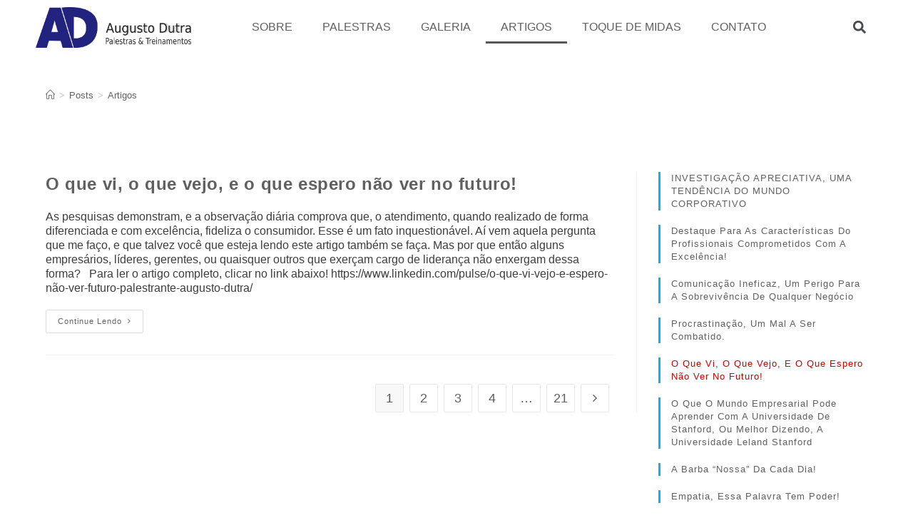

--- FILE ---
content_type: text/html; charset=UTF-8
request_url: https://www.augustodutra.com.br/category/artigos/
body_size: 32528
content:
<!DOCTYPE html><html class="html" lang="pt-BR"><head><script data-no-optimize="1">var litespeed_docref=sessionStorage.getItem("litespeed_docref");litespeed_docref&&(Object.defineProperty(document,"referrer",{get:function(){return litespeed_docref}}),sessionStorage.removeItem("litespeed_docref"));</script> <meta charset="UTF-8"><link rel="profile" href="https://gmpg.org/xfn/11"><meta name='robots' content='index, follow, max-image-preview:large, max-snippet:-1, max-video-preview:-1' /><style>img:is([sizes="auto" i], [sizes^="auto," i]) { contain-intrinsic-size: 3000px 1500px }</style><meta name="viewport" content="width=device-width, initial-scale=1"><title>Arquivos Artigos - Palestrante Augusto Dutra</title><link rel="canonical" href="https://www.augustodutra.com.br/category/artigos/" /><link rel="next" href="https://www.augustodutra.com.br/category/artigos/page/2/" /><meta property="og:locale" content="pt_BR" /><meta property="og:type" content="article" /><meta property="og:title" content="Arquivos Artigos - Palestrante Augusto Dutra" /><meta property="og:url" content="https://www.augustodutra.com.br/category/artigos/" /><meta property="og:site_name" content="Palestrante Augusto Dutra" /><meta name="twitter:card" content="summary_large_image" /> <script type="application/ld+json" class="yoast-schema-graph">{"@context":"https://schema.org","@graph":[{"@type":"CollectionPage","@id":"https://www.augustodutra.com.br/category/artigos/","url":"https://www.augustodutra.com.br/category/artigos/","name":"Arquivos Artigos - Palestrante Augusto Dutra","isPartOf":{"@id":"https://www.augustodutra.com.br/#website"},"primaryImageOfPage":{"@id":"https://www.augustodutra.com.br/category/artigos/#primaryimage"},"image":{"@id":"https://www.augustodutra.com.br/category/artigos/#primaryimage"},"thumbnailUrl":"https://www.augustodutra.com.br/wp-content/uploads/2019/09/treinamento-e-desenvolvimento.png","breadcrumb":{"@id":"https://www.augustodutra.com.br/category/artigos/#breadcrumb"},"inLanguage":"pt-BR"},{"@type":"ImageObject","inLanguage":"pt-BR","@id":"https://www.augustodutra.com.br/category/artigos/#primaryimage","url":"https://www.augustodutra.com.br/wp-content/uploads/2019/09/treinamento-e-desenvolvimento.png","contentUrl":"https://www.augustodutra.com.br/wp-content/uploads/2019/09/treinamento-e-desenvolvimento.png","width":800,"height":420},{"@type":"BreadcrumbList","@id":"https://www.augustodutra.com.br/category/artigos/#breadcrumb","itemListElement":[{"@type":"ListItem","position":1,"name":"Início","item":"https://www.augustodutra.com.br/"},{"@type":"ListItem","position":2,"name":"Artigos"}]},{"@type":"WebSite","@id":"https://www.augustodutra.com.br/#website","url":"https://www.augustodutra.com.br/","name":"Palestrante Augusto Dutra","description":"","publisher":{"@id":"https://www.augustodutra.com.br/#/schema/person/0bda5f1c6fbcbee7fcc8397640507b9b"},"potentialAction":[{"@type":"SearchAction","target":{"@type":"EntryPoint","urlTemplate":"https://www.augustodutra.com.br/?s={search_term_string}"},"query-input":{"@type":"PropertyValueSpecification","valueRequired":true,"valueName":"search_term_string"}}],"inLanguage":"pt-BR"},{"@type":["Person","Organization"],"@id":"https://www.augustodutra.com.br/#/schema/person/0bda5f1c6fbcbee7fcc8397640507b9b","name":"Augusto Dutra","image":{"@type":"ImageObject","inLanguage":"pt-BR","@id":"https://www.augustodutra.com.br/#/schema/person/image/","url":"https://www.augustodutra.com.br/wp-content/uploads/2019/02/logo-augusto-dutra.png","contentUrl":"https://www.augustodutra.com.br/wp-content/uploads/2019/02/logo-augusto-dutra.png","width":1359,"height":353,"caption":"Augusto Dutra"},"logo":{"@id":"https://www.augustodutra.com.br/#/schema/person/image/"},"sameAs":["https://www.augustodutra.com.br"]}]}</script> <link rel='dns-prefetch' href='//maxcdn.bootstrapcdn.com' /><link rel='dns-prefetch' href='//fonts.googleapis.com' /><link rel="alternate" type="application/rss+xml" title="Feed para Palestrante Augusto Dutra &raquo;" href="https://www.augustodutra.com.br/feed/" /><link rel="alternate" type="application/rss+xml" title="Feed de comentários para Palestrante Augusto Dutra &raquo;" href="https://www.augustodutra.com.br/comments/feed/" /><link rel="alternate" type="application/rss+xml" title="Feed de categoria para Palestrante Augusto Dutra &raquo; Artigos" href="https://www.augustodutra.com.br/category/artigos/feed/" /><style id="litespeed-ccss">body:after{content:url(/wp-content/plugins/instagram-feed/img/sbi-sprite.png);display:none}ol,ul{box-sizing:border-box}:root{--wp--preset--font-size--normal:16px;--wp--preset--font-size--huge:42px}.screen-reader-text{border:0;clip:rect(1px,1px,1px,1px);clip-path:inset(50%);height:1px;margin:-1px;overflow:hidden;padding:0;position:absolute;width:1px;word-wrap:normal!important}:root{--wp--preset--aspect-ratio--square:1;--wp--preset--aspect-ratio--4-3:4/3;--wp--preset--aspect-ratio--3-4:3/4;--wp--preset--aspect-ratio--3-2:3/2;--wp--preset--aspect-ratio--2-3:2/3;--wp--preset--aspect-ratio--16-9:16/9;--wp--preset--aspect-ratio--9-16:9/16;--wp--preset--color--black:#000;--wp--preset--color--cyan-bluish-gray:#abb8c3;--wp--preset--color--white:#fff;--wp--preset--color--pale-pink:#f78da7;--wp--preset--color--vivid-red:#cf2e2e;--wp--preset--color--luminous-vivid-orange:#ff6900;--wp--preset--color--luminous-vivid-amber:#fcb900;--wp--preset--color--light-green-cyan:#7bdcb5;--wp--preset--color--vivid-green-cyan:#00d084;--wp--preset--color--pale-cyan-blue:#8ed1fc;--wp--preset--color--vivid-cyan-blue:#0693e3;--wp--preset--color--vivid-purple:#9b51e0;--wp--preset--gradient--vivid-cyan-blue-to-vivid-purple:linear-gradient(135deg,rgba(6,147,227,1) 0%,#9b51e0 100%);--wp--preset--gradient--light-green-cyan-to-vivid-green-cyan:linear-gradient(135deg,#7adcb4 0%,#00d082 100%);--wp--preset--gradient--luminous-vivid-amber-to-luminous-vivid-orange:linear-gradient(135deg,rgba(252,185,0,1) 0%,rgba(255,105,0,1) 100%);--wp--preset--gradient--luminous-vivid-orange-to-vivid-red:linear-gradient(135deg,rgba(255,105,0,1) 0%,#cf2e2e 100%);--wp--preset--gradient--very-light-gray-to-cyan-bluish-gray:linear-gradient(135deg,#eee 0%,#a9b8c3 100%);--wp--preset--gradient--cool-to-warm-spectrum:linear-gradient(135deg,#4aeadc 0%,#9778d1 20%,#cf2aba 40%,#ee2c82 60%,#fb6962 80%,#fef84c 100%);--wp--preset--gradient--blush-light-purple:linear-gradient(135deg,#ffceec 0%,#9896f0 100%);--wp--preset--gradient--blush-bordeaux:linear-gradient(135deg,#fecda5 0%,#fe2d2d 50%,#6b003e 100%);--wp--preset--gradient--luminous-dusk:linear-gradient(135deg,#ffcb70 0%,#c751c0 50%,#4158d0 100%);--wp--preset--gradient--pale-ocean:linear-gradient(135deg,#fff5cb 0%,#b6e3d4 50%,#33a7b5 100%);--wp--preset--gradient--electric-grass:linear-gradient(135deg,#caf880 0%,#71ce7e 100%);--wp--preset--gradient--midnight:linear-gradient(135deg,#020381 0%,#2874fc 100%);--wp--preset--font-size--small:13px;--wp--preset--font-size--medium:20px;--wp--preset--font-size--large:36px;--wp--preset--font-size--x-large:42px;--wp--preset--spacing--20:.44rem;--wp--preset--spacing--30:.67rem;--wp--preset--spacing--40:1rem;--wp--preset--spacing--50:1.5rem;--wp--preset--spacing--60:2.25rem;--wp--preset--spacing--70:3.38rem;--wp--preset--spacing--80:5.06rem;--wp--preset--shadow--natural:6px 6px 9px rgba(0,0,0,.2);--wp--preset--shadow--deep:12px 12px 50px rgba(0,0,0,.4);--wp--preset--shadow--sharp:6px 6px 0px rgba(0,0,0,.2);--wp--preset--shadow--outlined:6px 6px 0px -3px rgba(255,255,255,1),6px 6px rgba(0,0,0,1);--wp--preset--shadow--crisp:6px 6px 0px rgba(0,0,0,1)}.fa{display:inline-block;font:normal normal normal 14px/1 FontAwesome;font-size:inherit;text-rendering:auto;-webkit-font-smoothing:antialiased;-moz-osx-font-smoothing:grayscale}.fa-angle-right:before{content:"\f105"}.fa-angle-up:before{content:"\f106"}.fa{font-family:var(--fa-style-family,"Font Awesome 6 Free");font-weight:var(--fa-style,900)}.fa{-moz-osx-font-smoothing:grayscale;-webkit-font-smoothing:antialiased;display:var(--fa-display,inline-block);font-style:normal;font-variant:normal;line-height:1;text-rendering:auto}.fa-angle-right:before{content:"\f105"}.fa-angle-up:before{content:"\f106"}:host,:root{--fa-style-family-brands:"Font Awesome 6 Brands";--fa-font-brands:normal 400 1em/1 "Font Awesome 6 Brands"}:host,:root{--fa-font-regular:normal 400 1em/1 "Font Awesome 6 Free"}:host,:root{--fa-style-family-classic:"Font Awesome 6 Free";--fa-font-solid:normal 900 1em/1 "Font Awesome 6 Free"}.icon-home{font-family:'simple-line-icons';speak:none;font-style:normal;font-weight:400;font-variant:normal;text-transform:none;line-height:1;-webkit-font-smoothing:antialiased;-moz-osx-font-smoothing:grayscale}.icon-home:before{content:"\e069"}html,body,div,span,h2,h4,p,a,img,i,ol,ul,li,form,article,aside,header,nav,section{margin:0;padding:0;border:0;outline:0;font-size:100%;font:inherit;vertical-align:baseline;font-family:inherit;font-size:100%;font-style:inherit;font-weight:inherit}article,aside,header,nav,section{display:block}html{font-size:62.5%;overflow-y:scroll;-webkit-text-size-adjust:100%;-ms-text-size-adjust:100%}*,*:before,*:after{-webkit-box-sizing:border-box;-moz-box-sizing:border-box;box-sizing:border-box}article,aside,header,main,nav,section{display:block}a img{border:0}img{max-width:100%;height:auto}html{-ms-overflow-x:hidden;overflow-x:hidden}body{font-family:"Open Sans",sans-serif;font-size:14px;line-height:1.8;color:#4a4a4a;overflow-wrap:break-word;word-wrap:break-word}body{background-color:#fff}i{font-style:italic}.screen-reader-text{border:0;clip:rect(1px,1px,1px,1px);clip-path:inset(50%);height:1px;margin:-1px;font-size:14px!important;font-weight:400;overflow:hidden;padding:0;position:absolute!important;width:1px;word-wrap:normal!important}html{font-family:sans-serif;-ms-text-size-adjust:100%;-webkit-text-size-adjust:100%}body{margin:0}article,aside,header,main,nav,section{display:block}a{background-color:rgba(0,0,0,0)}img{border:0}svg:not(:root){overflow:hidden}input{color:inherit;font:inherit;margin:0}input::-moz-focus-inner{border:0;padding:0}input{line-height:normal}input[type=search]::-webkit-search-cancel-button,input[type=search]::-webkit-search-decoration{-webkit-appearance:none}.container{width:1200px;max-width:90%;margin:0 auto}#wrap{position:relative}#main{position:relative}#main #content-wrap{padding-top:50px;padding-bottom:50px}.content-area{float:left;position:relative;width:72%;padding-right:30px;border-right-width:1px;border-style:solid;border-color:#f1f1f1}.widget-area{width:28%}.widget-area.sidebar-primary{float:right;padding-left:30px}@media only screen and (max-width:959px){.container{max-width:90%}.content-area{float:none!important;width:100%;margin-bottom:40px;border:0}body:not(.separate-layout) .content-area{padding:0!important}.widget-area.sidebar-primary{float:none!important;width:100%;padding:0!important;border:0}#main #content-wrap.container{width:auto!important}}@media only screen and (max-width:767px){#wrap{width:100%!important}.blog-entry{width:100%!important;margin-bottom:25px}}img{max-width:100%;height:auto;vertical-align:middle}img[class*=align],img[class*=attachment-]{height:auto}.alignleft{float:left;margin-right:1.5em}.clr:after{content:"";display:block;visibility:hidden;clear:both;zoom:1;height:0}a{color:#333}a{text-decoration:none}h2,h4{font-weight:600;margin:0 0 20px;color:#333;line-height:1.4}h2{font-size:20px}h4{font-size:17px}p{margin:0 0 20px}ul,ol{margin:15px 0 15px 20px}ol{list-style-type:decimal}li ul{margin:0 0 0 25px}form input[type=search]{display:inline-block;min-height:40px;width:100%;font-size:14px;line-height:1.8;padding:6px 12px;vertical-align:middle;background-color:rgba(0,0,0,0);color:#333;border:1px solid #ddd;-webkit-border-radius:3px;-moz-border-radius:3px;-ms-border-radius:3px;border-radius:3px}input[type=search]{-webkit-appearance:none}input[type=search]::-webkit-search-decoration,input[type=search]::-webkit-search-cancel-button,input[type=search]::-webkit-search-results-button,input[type=search]::-webkit-search-results-decoration{display:none}#site-header{position:relative;width:100%;background-color:#fff;border-bottom:1px solid #f1f1f1;z-index:100}.no-header-border #site-header{border-bottom:none}.page-header{position:relative;background-color:#f5f5f5;padding:34px 0}.page-header .container{position:relative}.page-header-title{display:block;font-size:24px;line-height:1.4em;font-weight:400;margin:0;color:#333}.site-breadcrumbs{position:absolute;right:0;top:50%;max-width:50%;height:32px;line-height:32px;margin-top:-16px;font-size:13px;color:#c6c6c6;font-weight:400;white-space:nowrap;overflow:hidden}.site-breadcrumbs ol{margin:0;padding:0;list-style:none}.site-breadcrumbs ol li{display:inline-block}.site-breadcrumbs ol li .breadcrumb-sep{margin:0 6px}.site-breadcrumbs .breadcrumb-home.has-icon{display:none}.site-breadcrumbs.position-under-title{position:inherit;top:auto;right:auto;margin-top:0;max-width:100%}.site-breadcrumbs ol{margin:0}@media only screen and (max-width:959px){body.has-breadcrumbs .page-header-title{max-width:100%;width:100%}}@media only screen and (max-width:959px){.site-breadcrumbs{position:inherit;top:auto;left:auto;right:auto;max-width:100%;margin-top:0}}@media only screen and (max-width:767px){.page-header{background-attachment:initial!important}body.has-breadcrumbs .page-header-title{max-width:100%;width:100%}}#blog-entries{padding-bottom:0}.blog-entry.post{position:relative}.blog-entry.post .blog-entry-header{margin-bottom:20px}.blog-entry.post .blog-entry-header .entry-title{font-size:24px;margin:0}.blog-entry.post .blog-entry-header .entry-title a{font-weight:600;letter-spacing:.6px}.blog-entry.post .blog-entry-summary{margin-bottom:20px}.blog-entry.post .blog-entry-summary p:last-child{margin-bottom:0}.blog-entry.large-entry{border-bottom:1px solid #f1f1f1;margin-bottom:30px;padding-bottom:30px}.blog-entry.large-entry .blog-entry-readmore a{display:inline-block;font-size:11px;line-height:1;border:1px solid #ddd;padding:10px 16px;-webkit-border-radius:2px;-moz-border-radius:2px;-ms-border-radius:2px;border-radius:2px;text-transform:capitalize;letter-spacing:1px}.blog-entry.large-entry .blog-entry-readmore a i{margin-left:8px}.widget-area{font-size:13px}.widget-title{display:block;line-height:1;font-size:13px;font-weight:400;color:#333;border-width:0 0 0 3px;border-style:solid;border-color:#13aff0;letter-spacing:1px;padding-left:15px;margin:0 0 20px;text-transform:capitalize}ul.page-numbers{display:inline-block;width:100%;margin:0;padding:10px 0 0;list-style:none;text-align:right;clear:both}ul.page-numbers li{display:inline-block}.page-numbers a,.page-numbers span:not(.elementor-screen-only){position:relative;display:inline-block;min-width:38px;min-width:38px;line-height:38px;margin:0 8px 0 0;text-align:center;color:#555;border:1px solid #e9e9e9;font-size:18px;white-space:nowrap;-webkit-border-radius:2px;-moz-border-radius:2px;-ms-border-radius:2px;border-radius:2px;-webkit-box-sizing:content-box;-moz-box-sizing:content-box;box-sizing:content-box}.page-numbers a span:not(.elementor-screen-only){padding:0}.page-numbers.current{background-color:#f8f8f8;color:#333}#scroll-top{display:none;opacity:0;position:fixed;right:20px;bottom:20px;width:40px;height:40px;line-height:40px;background-color:rgba(0,0,0,.4);color:#fff;font-size:18px;-webkit-border-radius:2px;-moz-border-radius:2px;-ms-border-radius:2px;border-radius:2px;text-align:center;z-index:100;-webkit-box-sizing:content-box;-moz-box-sizing:content-box;box-sizing:content-box}@media only screen and (max-width:480px){#scroll-top{right:10px;bottom:10px;width:26px;height:26px;line-height:24px;font-size:14px}}#site-header .elementor-section-wrap{height:auto!important}.elementor-screen-only,.screen-reader-text{position:absolute;top:-10000em;width:1px;height:1px;margin:-1px;padding:0;overflow:hidden;clip:rect(0,0,0,0);border:0}.elementor *,.elementor :after,.elementor :before{box-sizing:border-box}.elementor a{box-shadow:none;text-decoration:none}.elementor img{height:auto;max-width:100%;border:none;border-radius:0;box-shadow:none}.elementor-element{--flex-direction:initial;--flex-wrap:initial;--justify-content:initial;--align-items:initial;--align-content:initial;--gap:initial;--flex-basis:initial;--flex-grow:initial;--flex-shrink:initial;--order:initial;--align-self:initial;flex-basis:var(--flex-basis);flex-grow:var(--flex-grow);flex-shrink:var(--flex-shrink);order:var(--order);align-self:var(--align-self)}:root{--page-title-display:block}.elementor-section{position:relative}.elementor-section .elementor-container{display:flex;margin-right:auto;margin-left:auto;position:relative}@media (max-width:1024px){.elementor-section .elementor-container{flex-wrap:wrap}}.elementor-section.elementor-section-boxed>.elementor-container{max-width:1140px}.elementor-widget-wrap{position:relative;width:100%;flex-wrap:wrap;align-content:flex-start}.elementor:not(.elementor-bc-flex-widget) .elementor-widget-wrap{display:flex}.elementor-widget-wrap>.elementor-element{width:100%}.elementor-widget{position:relative}.elementor-column{position:relative;min-height:1px;display:flex}.elementor-column-gap-default>.elementor-column>.elementor-element-populated{padding:10px}@media (min-width:768px){.elementor-column.elementor-col-33{width:33.333%}}@media (max-width:767px){.elementor-column{width:100%}}@media (prefers-reduced-motion:no-preference){html{scroll-behavior:smooth}}.elementor-kit-2261{--e-global-color-primary:#6ec1e4;--e-global-color-secondary:#54595f;--e-global-color-text:#7a7a7a;--e-global-color-accent:#61ce70;--e-global-color-3927ccce:#4054b2;--e-global-color-5f88b2e:#23a455;--e-global-color-4abef741:#000;--e-global-color-16659499:#fff;--e-global-typography-primary-font-family:"Roboto";--e-global-typography-primary-font-weight:600;--e-global-typography-secondary-font-family:"Roboto Slab";--e-global-typography-secondary-font-weight:400;--e-global-typography-text-font-family:"Roboto";--e-global-typography-text-font-weight:400;--e-global-typography-accent-font-family:"Roboto";--e-global-typography-accent-font-weight:500;color:#3d3d3d;font-family:"Open Sans",Sans-serif;font-size:16px;font-weight:400;line-height:1.3em}.elementor-kit-2261 a{color:#606060}.elementor-kit-2261 h2{color:#333;font-family:"Open Sans",Sans-serif}.elementor-kit-2261 h4{color:#333;font-family:"Open Sans",Sans-serif}.elementor-section.elementor-section-boxed>.elementor-container{max-width:1140px}@media (max-width:1024px){.elementor-section.elementor-section-boxed>.elementor-container{max-width:1024px}}@media (max-width:767px){.elementor-section.elementor-section-boxed>.elementor-container{max-width:767px}}.elementor-2286 .elementor-element.elementor-element-b7bfaeb>.elementor-container{max-width:1200px}.elementor-2286 .elementor-element.elementor-element-26007c6.elementor-column.elementor-element[data-element_type="column"]>.elementor-widget-wrap.elementor-element-populated{align-content:center;align-items:center}.elementor-2286 .elementor-element.elementor-element-f3e778c.elementor-column.elementor-element[data-element_type="column"]>.elementor-widget-wrap.elementor-element-populated{align-content:center;align-items:center}.elementor-2286 .elementor-element.elementor-element-e10e1a5 .elementor-menu-toggle{margin-right:auto}.elementor-2286 .elementor-element.elementor-element-e10e1a5 .elementor-nav-menu .elementor-item{font-family:"Dosis",Sans-serif;font-size:16px;text-transform:uppercase}.elementor-2286 .elementor-element.elementor-element-e10e1a5 .elementor-nav-menu--main .elementor-item{padding-left:21px;padding-right:21px}.elementor-2286 .elementor-element.elementor-element-56b4dda.elementor-column.elementor-element[data-element_type="column"]>.elementor-widget-wrap.elementor-element-populated{align-content:center;align-items:center}.elementor-2286 .elementor-element.elementor-element-c5b83f3 .elementor-search-form{text-align:right}.elementor-2286 .elementor-element.elementor-element-c5b83f3 .elementor-search-form__toggle{--e-search-form-toggle-size:33px;--e-search-form-toggle-background-color:var(--e-global-color-16659499)}.elementor-2286 .elementor-element.elementor-element-c5b83f3 input[type=search].elementor-search-form__input{font-family:var(--e-global-typography-accent-font-family),Sans-serif;font-weight:var(--e-global-typography-accent-font-weight)}.elementor-2286 .elementor-element.elementor-element-c5b83f3.elementor-search-form--skin-full_screen input[type=search].elementor-search-form__input{border-width:0 0 1px;border-radius:3px}@media (max-width:767px){.elementor-2286 .elementor-element.elementor-element-4747272 img{width:69%}.elementor-2286 .elementor-element.elementor-element-f3e778c{width:14%}.elementor-2286 .elementor-element.elementor-element-56b4dda{width:86%}}@media (min-width:768px){.elementor-2286 .elementor-element.elementor-element-26007c6{width:19.832%}.elementor-2286 .elementor-element.elementor-element-f3e778c{width:68.917%}.elementor-2286 .elementor-element.elementor-element-56b4dda{width:10.557%}}:root{--swiper-theme-color:#007aff}:root{--swiper-navigation-size:44px}.elementor-element{--swiper-theme-color:#000;--swiper-navigation-size:44px;--swiper-pagination-bullet-size:6px;--swiper-pagination-bullet-horizontal-gap:6px}.elementor-location-header:before{content:"";display:table;clear:both}.elementor-search-form{display:block}.elementor-search-form .e-font-icon-svg-container{width:100%;height:100%;display:-webkit-box;display:-ms-flexbox;display:flex;-webkit-box-align:center;-ms-flex-align:center;align-items:center;-webkit-box-pack:center;-ms-flex-pack:center;justify-content:center}.elementor-search-form input[type=search]{margin:0;border:0;padding:0;display:inline-block;vertical-align:middle;white-space:normal;background:0 0;line-height:1;min-width:0;font-size:15px;-webkit-appearance:none;-moz-appearance:none}.elementor-search-form__container{display:-webkit-box;display:-ms-flexbox;display:flex;overflow:hidden;border:0 solid transparent;min-height:50px}.elementor-search-form__container:not(.elementor-search-form--full-screen){background:#eceeef}.elementor-search-form__input{-ms-flex-preferred-size:100%;flex-basis:100%;color:#55595c}.elementor-search-form__input::-webkit-input-placeholder{color:inherit;font-family:inherit;opacity:.6}.elementor-search-form__input:-ms-input-placeholder{color:inherit;font-family:inherit;opacity:.6}.elementor-search-form__input:-moz-placeholder,.elementor-search-form__input::-moz-placeholder{color:inherit;font-family:inherit;opacity:.6}.elementor-search-form__input::-ms-input-placeholder{color:inherit;font-family:inherit;opacity:.6}.elementor-search-form--skin-full_screen .elementor-search-form input[type=search].elementor-search-form__input{font-size:50px;text-align:center;border:solid #fff;border-width:0 0 1px;line-height:1.5;color:#fff}.elementor-search-form--skin-full_screen .elementor-search-form__toggle{display:inline-block;vertical-align:middle;color:var(--e-search-form-toggle-color,#494c4f);font-size:var(--e-search-form-toggle-size,33px)}.elementor-search-form--skin-full_screen .elementor-search-form__toggle .e-font-icon-svg-container{position:relative;display:block;width:var(--e-search-form-toggle-size,33px);height:var(--e-search-form-toggle-size,33px);background-color:var(--e-search-form-toggle-background-color,rgba(0,0,0,.05));border:var(--e-search-form-toggle-border-width,0) solid var(--e-search-form-toggle-color,#494c4f);border-radius:var(--e-search-form-toggle-border-radius,3px)}.elementor-search-form--skin-full_screen .elementor-search-form__toggle .e-font-icon-svg-container:before,.elementor-search-form--skin-full_screen .elementor-search-form__toggle .e-font-icon-svg-container svg{position:absolute;left:50%;top:50%;-webkit-transform:translate(-50%,-50%);-ms-transform:translate(-50%,-50%);transform:translate(-50%,-50%)}.elementor-search-form--skin-full_screen .elementor-search-form__toggle .e-font-icon-svg-container:before{font-size:var(--e-search-form-toggle-icon-size,.55em)}.elementor-search-form--skin-full_screen .elementor-search-form__toggle .e-font-icon-svg-container svg{fill:var(--e-search-form-toggle-color,#494c4f);width:var(--e-search-form-toggle-icon-size,.55em);height:var(--e-search-form-toggle-icon-size,.55em)}.elementor-search-form--skin-full_screen .elementor-search-form__container{-webkit-box-align:center;-ms-flex-align:center;align-items:center;position:fixed;z-index:9998;top:0;left:0;right:0;bottom:0;height:100vh;padding:0 15%;background-color:rgba(0,0,0,.8)}.elementor-search-form--skin-full_screen .elementor-search-form__container:not(.elementor-search-form--full-screen){overflow:hidden;opacity:0;-webkit-transform:scale(0);-ms-transform:scale(0);transform:scale(0)}.elementor-search-form--skin-full_screen .elementor-search-form__container:not(.elementor-search-form--full-screen) .dialog-lightbox-close-button{display:none}.elementor-item:after,.elementor-item:before{display:block;position:absolute}.elementor-item:not(:hover):not(:focus):not(.elementor-item-active):not(.highlighted):after,.elementor-item:not(:hover):not(:focus):not(.elementor-item-active):not(.highlighted):before{opacity:0}.elementor-item-active:after,.elementor-item-active:before{-webkit-transform:scale(1);-ms-transform:scale(1);transform:scale(1)}.e--pointer-underline .elementor-item:after,.e--pointer-underline .elementor-item:before{height:3px;width:100%;left:0;background-color:#55595c;z-index:2}.e--pointer-underline .elementor-item:after{content:"";bottom:0}.elementor-nav-menu--main .elementor-nav-menu a{padding:13px 20px}.elementor-nav-menu--main .elementor-nav-menu ul{position:absolute;width:12em;border-width:0;border-style:solid;padding:0}.elementor-nav-menu--layout-horizontal{display:-webkit-box;display:-ms-flexbox;display:flex}.elementor-nav-menu--layout-horizontal .elementor-nav-menu{display:-webkit-box;display:-ms-flexbox;display:flex;-ms-flex-wrap:wrap;flex-wrap:wrap}.elementor-nav-menu--layout-horizontal .elementor-nav-menu a{white-space:nowrap;-webkit-box-flex:1;-ms-flex-positive:1;flex-grow:1}.elementor-nav-menu--layout-horizontal .elementor-nav-menu>li{display:-webkit-box;display:-ms-flexbox;display:flex}.elementor-nav-menu--layout-horizontal .elementor-nav-menu>li ul{top:100%!important}.elementor-nav-menu--layout-horizontal .elementor-nav-menu>li:not(:first-child)>a{-webkit-margin-start:var(--e-nav-menu-horizontal-menu-item-margin);margin-inline-start:var(--e-nav-menu-horizontal-menu-item-margin)}.elementor-nav-menu--layout-horizontal .elementor-nav-menu>li:not(:last-child)>a{-webkit-margin-end:var(--e-nav-menu-horizontal-menu-item-margin);margin-inline-end:var(--e-nav-menu-horizontal-menu-item-margin)}.elementor-nav-menu--layout-horizontal .elementor-nav-menu>li:not(:last-child):after{content:var(--e-nav-menu-divider-content,none);height:var(--e-nav-menu-divider-height,35%);border-left:var(--e-nav-menu-divider-width,2px) var(--e-nav-menu-divider-style,solid) var(--e-nav-menu-divider-color,#000);border-bottom-color:var(--e-nav-menu-divider-color,#000);border-right-color:var(--e-nav-menu-divider-color,#000);border-top-color:var(--e-nav-menu-divider-color,#000);-ms-flex-item-align:center;align-self:center}.elementor-nav-menu__align-right .elementor-nav-menu{margin-left:auto}.elementor-nav-menu__align-right .elementor-nav-menu{-webkit-box-pack:end;-ms-flex-pack:end;justify-content:flex-end}.elementor-widget-nav-menu .elementor-widget-container{display:-webkit-box;display:-ms-flexbox;display:flex;-webkit-box-orient:vertical;-webkit-box-direction:normal;-ms-flex-direction:column;flex-direction:column}.elementor-nav-menu{position:relative;z-index:2}.elementor-nav-menu:after{content:"a0";display:block;height:0;font:0/0 serif;clear:both;visibility:hidden;overflow:hidden}.elementor-nav-menu,.elementor-nav-menu li,.elementor-nav-menu ul{display:block;list-style:none;margin:0;padding:0;line-height:normal}.elementor-nav-menu ul{display:none}.elementor-nav-menu a,.elementor-nav-menu li{position:relative}.elementor-nav-menu li{border-width:0}.elementor-nav-menu a{display:-webkit-box;display:-ms-flexbox;display:flex;-webkit-box-align:center;-ms-flex-align:center;align-items:center}.elementor-nav-menu a{padding:10px 20px;line-height:20px}.elementor-nav-menu--dropdown .elementor-item.elementor-item-active{background-color:#55595c;color:#fff}.elementor-menu-toggle{display:-webkit-box;display:-ms-flexbox;display:flex;-webkit-box-align:center;-ms-flex-align:center;align-items:center;-webkit-box-pack:center;-ms-flex-pack:center;justify-content:center;font-size:var(--nav-menu-icon-size,22px);padding:.25em;border:0 solid;border-radius:3px;background-color:rgba(0,0,0,.05);color:#494c4f}.elementor-menu-toggle:not(.elementor-active) .elementor-menu-toggle__icon--close{display:none}.elementor-menu-toggle .e-font-icon-svg{fill:#494c4f;height:1em;width:1em}.elementor-menu-toggle svg{width:1em;height:auto;fill:var(--nav-menu-icon-color,currentColor)}.elementor-nav-menu--dropdown{background-color:#fff;font-size:13px}.elementor-nav-menu--dropdown.elementor-nav-menu__container{margin-top:10px;-webkit-transform-origin:top;-ms-transform-origin:top;transform-origin:top;overflow-y:hidden}.elementor-nav-menu--dropdown.elementor-nav-menu__container .elementor-sub-item{font-size:.85em}.elementor-nav-menu--dropdown a{color:#494c4f}ul.elementor-nav-menu--dropdown a{text-shadow:none;border-left:8px solid transparent}.elementor-nav-menu--toggle .elementor-menu-toggle:not(.elementor-active)+.elementor-nav-menu__container{-webkit-transform:scaleY(0);-ms-transform:scaleY(0);transform:scaleY(0);max-height:0}.elementor-nav-menu--stretch .elementor-nav-menu__container.elementor-nav-menu--dropdown{position:absolute;z-index:9997}@media (min-width:1025px){.elementor-nav-menu--dropdown-tablet .elementor-menu-toggle,.elementor-nav-menu--dropdown-tablet .elementor-nav-menu--dropdown{display:none}}@media (max-width:1024px){.elementor-nav-menu--dropdown-tablet .elementor-nav-menu--main{display:none}}body:after{content:url(/wp-content/plugins/instagram-feed/img/sbi-sprite.png);display:none}.fa{-moz-osx-font-smoothing:grayscale;-webkit-font-smoothing:antialiased;display:inline-block;font-style:normal;font-variant:normal;text-rendering:auto;line-height:1}.fa-angle-right:before{content:"\f105"}.fa-angle-up:before{content:"\f106"}.fa{font-family:"Font Awesome 5 Free"}.fa{font-weight:900}.widget-title{line-height:140%}h4.active{color:#d00000!important}.page-header-title{display:none}.page-header .page-header-title{color:#6b6b6b}body{color:#3d3d3d}h2{color:#000}h4{color:#000}form input[type=search]{border-style:solid}form input[type=search]{border-radius:3px}.page-header{padding:48px 0 34px}#site-header{background-color:rgba(255,255,255,.85)}.page-header{background-color:#fff}body{font-family:Open Sans;font-size:16px;line-height:1.8;color:#3d3d3d}h2,h4,.widget-title,.entry-title{font-family:Open Sans;line-height:1.4}h2{font-size:32px;line-height:1.2;font-weight:500}h4{font-size:17px;line-height:1.4}.page-header .page-header-title{font-size:12px;line-height:1.4;letter-spacing:3px;font-weight:200;text-transform:uppercase}.site-breadcrumbs,.site-breadcrumbs a{font-size:13px;line-height:1.4}.elementor-widget-image{text-align:center}.elementor-widget-image a{display:inline-block}.elementor-widget-image img{vertical-align:middle;display:inline-block}</style><link rel="preload" data-asynced="1" data-optimized="2" as="style" onload="this.onload=null;this.rel='stylesheet'" href="https://www.augustodutra.com.br/wp-content/litespeed/ucss/e3a51bb7f7ea4ebf73f728ce22fcb7af.css?ver=7bb44" /><script data-optimized="1" type="litespeed/javascript" data-src="https://www.augustodutra.com.br/wp-content/plugins/litespeed-cache/assets/js/css_async.min.js"></script> <style id='wp-block-library-theme-inline-css'>.wp-block-audio :where(figcaption){color:#555;font-size:13px;text-align:center}.is-dark-theme .wp-block-audio :where(figcaption){color:#ffffffa6}.wp-block-audio{margin:0 0 1em}.wp-block-code{border:1px solid #ccc;border-radius:4px;font-family:Menlo,Consolas,monaco,monospace;padding:.8em 1em}.wp-block-embed :where(figcaption){color:#555;font-size:13px;text-align:center}.is-dark-theme .wp-block-embed :where(figcaption){color:#ffffffa6}.wp-block-embed{margin:0 0 1em}.blocks-gallery-caption{color:#555;font-size:13px;text-align:center}.is-dark-theme .blocks-gallery-caption{color:#ffffffa6}:root :where(.wp-block-image figcaption){color:#555;font-size:13px;text-align:center}.is-dark-theme :root :where(.wp-block-image figcaption){color:#ffffffa6}.wp-block-image{margin:0 0 1em}.wp-block-pullquote{border-bottom:4px solid;border-top:4px solid;color:currentColor;margin-bottom:1.75em}.wp-block-pullquote cite,.wp-block-pullquote footer,.wp-block-pullquote__citation{color:currentColor;font-size:.8125em;font-style:normal;text-transform:uppercase}.wp-block-quote{border-left:.25em solid;margin:0 0 1.75em;padding-left:1em}.wp-block-quote cite,.wp-block-quote footer{color:currentColor;font-size:.8125em;font-style:normal;position:relative}.wp-block-quote:where(.has-text-align-right){border-left:none;border-right:.25em solid;padding-left:0;padding-right:1em}.wp-block-quote:where(.has-text-align-center){border:none;padding-left:0}.wp-block-quote.is-large,.wp-block-quote.is-style-large,.wp-block-quote:where(.is-style-plain){border:none}.wp-block-search .wp-block-search__label{font-weight:700}.wp-block-search__button{border:1px solid #ccc;padding:.375em .625em}:where(.wp-block-group.has-background){padding:1.25em 2.375em}.wp-block-separator.has-css-opacity{opacity:.4}.wp-block-separator{border:none;border-bottom:2px solid;margin-left:auto;margin-right:auto}.wp-block-separator.has-alpha-channel-opacity{opacity:1}.wp-block-separator:not(.is-style-wide):not(.is-style-dots){width:100px}.wp-block-separator.has-background:not(.is-style-dots){border-bottom:none;height:1px}.wp-block-separator.has-background:not(.is-style-wide):not(.is-style-dots){height:2px}.wp-block-table{margin:0 0 1em}.wp-block-table td,.wp-block-table th{word-break:normal}.wp-block-table :where(figcaption){color:#555;font-size:13px;text-align:center}.is-dark-theme .wp-block-table :where(figcaption){color:#ffffffa6}.wp-block-video :where(figcaption){color:#555;font-size:13px;text-align:center}.is-dark-theme .wp-block-video :where(figcaption){color:#ffffffa6}.wp-block-video{margin:0 0 1em}:root :where(.wp-block-template-part.has-background){margin-bottom:0;margin-top:0;padding:1.25em 2.375em}</style><style id='classic-theme-styles-inline-css'>/*! This file is auto-generated */
.wp-block-button__link{color:#fff;background-color:#32373c;border-radius:9999px;box-shadow:none;text-decoration:none;padding:calc(.667em + 2px) calc(1.333em + 2px);font-size:1.125em}.wp-block-file__button{background:#32373c;color:#fff;text-decoration:none}</style><style id='global-styles-inline-css'>:root{--wp--preset--aspect-ratio--square: 1;--wp--preset--aspect-ratio--4-3: 4/3;--wp--preset--aspect-ratio--3-4: 3/4;--wp--preset--aspect-ratio--3-2: 3/2;--wp--preset--aspect-ratio--2-3: 2/3;--wp--preset--aspect-ratio--16-9: 16/9;--wp--preset--aspect-ratio--9-16: 9/16;--wp--preset--color--black: #000000;--wp--preset--color--cyan-bluish-gray: #abb8c3;--wp--preset--color--white: #ffffff;--wp--preset--color--pale-pink: #f78da7;--wp--preset--color--vivid-red: #cf2e2e;--wp--preset--color--luminous-vivid-orange: #ff6900;--wp--preset--color--luminous-vivid-amber: #fcb900;--wp--preset--color--light-green-cyan: #7bdcb5;--wp--preset--color--vivid-green-cyan: #00d084;--wp--preset--color--pale-cyan-blue: #8ed1fc;--wp--preset--color--vivid-cyan-blue: #0693e3;--wp--preset--color--vivid-purple: #9b51e0;--wp--preset--gradient--vivid-cyan-blue-to-vivid-purple: linear-gradient(135deg,rgba(6,147,227,1) 0%,rgb(155,81,224) 100%);--wp--preset--gradient--light-green-cyan-to-vivid-green-cyan: linear-gradient(135deg,rgb(122,220,180) 0%,rgb(0,208,130) 100%);--wp--preset--gradient--luminous-vivid-amber-to-luminous-vivid-orange: linear-gradient(135deg,rgba(252,185,0,1) 0%,rgba(255,105,0,1) 100%);--wp--preset--gradient--luminous-vivid-orange-to-vivid-red: linear-gradient(135deg,rgba(255,105,0,1) 0%,rgb(207,46,46) 100%);--wp--preset--gradient--very-light-gray-to-cyan-bluish-gray: linear-gradient(135deg,rgb(238,238,238) 0%,rgb(169,184,195) 100%);--wp--preset--gradient--cool-to-warm-spectrum: linear-gradient(135deg,rgb(74,234,220) 0%,rgb(151,120,209) 20%,rgb(207,42,186) 40%,rgb(238,44,130) 60%,rgb(251,105,98) 80%,rgb(254,248,76) 100%);--wp--preset--gradient--blush-light-purple: linear-gradient(135deg,rgb(255,206,236) 0%,rgb(152,150,240) 100%);--wp--preset--gradient--blush-bordeaux: linear-gradient(135deg,rgb(254,205,165) 0%,rgb(254,45,45) 50%,rgb(107,0,62) 100%);--wp--preset--gradient--luminous-dusk: linear-gradient(135deg,rgb(255,203,112) 0%,rgb(199,81,192) 50%,rgb(65,88,208) 100%);--wp--preset--gradient--pale-ocean: linear-gradient(135deg,rgb(255,245,203) 0%,rgb(182,227,212) 50%,rgb(51,167,181) 100%);--wp--preset--gradient--electric-grass: linear-gradient(135deg,rgb(202,248,128) 0%,rgb(113,206,126) 100%);--wp--preset--gradient--midnight: linear-gradient(135deg,rgb(2,3,129) 0%,rgb(40,116,252) 100%);--wp--preset--font-size--small: 13px;--wp--preset--font-size--medium: 20px;--wp--preset--font-size--large: 36px;--wp--preset--font-size--x-large: 42px;--wp--preset--spacing--20: 0.44rem;--wp--preset--spacing--30: 0.67rem;--wp--preset--spacing--40: 1rem;--wp--preset--spacing--50: 1.5rem;--wp--preset--spacing--60: 2.25rem;--wp--preset--spacing--70: 3.38rem;--wp--preset--spacing--80: 5.06rem;--wp--preset--shadow--natural: 6px 6px 9px rgba(0, 0, 0, 0.2);--wp--preset--shadow--deep: 12px 12px 50px rgba(0, 0, 0, 0.4);--wp--preset--shadow--sharp: 6px 6px 0px rgba(0, 0, 0, 0.2);--wp--preset--shadow--outlined: 6px 6px 0px -3px rgba(255, 255, 255, 1), 6px 6px rgba(0, 0, 0, 1);--wp--preset--shadow--crisp: 6px 6px 0px rgba(0, 0, 0, 1);}:where(.is-layout-flex){gap: 0.5em;}:where(.is-layout-grid){gap: 0.5em;}body .is-layout-flex{display: flex;}.is-layout-flex{flex-wrap: wrap;align-items: center;}.is-layout-flex > :is(*, div){margin: 0;}body .is-layout-grid{display: grid;}.is-layout-grid > :is(*, div){margin: 0;}:where(.wp-block-columns.is-layout-flex){gap: 2em;}:where(.wp-block-columns.is-layout-grid){gap: 2em;}:where(.wp-block-post-template.is-layout-flex){gap: 1.25em;}:where(.wp-block-post-template.is-layout-grid){gap: 1.25em;}.has-black-color{color: var(--wp--preset--color--black) !important;}.has-cyan-bluish-gray-color{color: var(--wp--preset--color--cyan-bluish-gray) !important;}.has-white-color{color: var(--wp--preset--color--white) !important;}.has-pale-pink-color{color: var(--wp--preset--color--pale-pink) !important;}.has-vivid-red-color{color: var(--wp--preset--color--vivid-red) !important;}.has-luminous-vivid-orange-color{color: var(--wp--preset--color--luminous-vivid-orange) !important;}.has-luminous-vivid-amber-color{color: var(--wp--preset--color--luminous-vivid-amber) !important;}.has-light-green-cyan-color{color: var(--wp--preset--color--light-green-cyan) !important;}.has-vivid-green-cyan-color{color: var(--wp--preset--color--vivid-green-cyan) !important;}.has-pale-cyan-blue-color{color: var(--wp--preset--color--pale-cyan-blue) !important;}.has-vivid-cyan-blue-color{color: var(--wp--preset--color--vivid-cyan-blue) !important;}.has-vivid-purple-color{color: var(--wp--preset--color--vivid-purple) !important;}.has-black-background-color{background-color: var(--wp--preset--color--black) !important;}.has-cyan-bluish-gray-background-color{background-color: var(--wp--preset--color--cyan-bluish-gray) !important;}.has-white-background-color{background-color: var(--wp--preset--color--white) !important;}.has-pale-pink-background-color{background-color: var(--wp--preset--color--pale-pink) !important;}.has-vivid-red-background-color{background-color: var(--wp--preset--color--vivid-red) !important;}.has-luminous-vivid-orange-background-color{background-color: var(--wp--preset--color--luminous-vivid-orange) !important;}.has-luminous-vivid-amber-background-color{background-color: var(--wp--preset--color--luminous-vivid-amber) !important;}.has-light-green-cyan-background-color{background-color: var(--wp--preset--color--light-green-cyan) !important;}.has-vivid-green-cyan-background-color{background-color: var(--wp--preset--color--vivid-green-cyan) !important;}.has-pale-cyan-blue-background-color{background-color: var(--wp--preset--color--pale-cyan-blue) !important;}.has-vivid-cyan-blue-background-color{background-color: var(--wp--preset--color--vivid-cyan-blue) !important;}.has-vivid-purple-background-color{background-color: var(--wp--preset--color--vivid-purple) !important;}.has-black-border-color{border-color: var(--wp--preset--color--black) !important;}.has-cyan-bluish-gray-border-color{border-color: var(--wp--preset--color--cyan-bluish-gray) !important;}.has-white-border-color{border-color: var(--wp--preset--color--white) !important;}.has-pale-pink-border-color{border-color: var(--wp--preset--color--pale-pink) !important;}.has-vivid-red-border-color{border-color: var(--wp--preset--color--vivid-red) !important;}.has-luminous-vivid-orange-border-color{border-color: var(--wp--preset--color--luminous-vivid-orange) !important;}.has-luminous-vivid-amber-border-color{border-color: var(--wp--preset--color--luminous-vivid-amber) !important;}.has-light-green-cyan-border-color{border-color: var(--wp--preset--color--light-green-cyan) !important;}.has-vivid-green-cyan-border-color{border-color: var(--wp--preset--color--vivid-green-cyan) !important;}.has-pale-cyan-blue-border-color{border-color: var(--wp--preset--color--pale-cyan-blue) !important;}.has-vivid-cyan-blue-border-color{border-color: var(--wp--preset--color--vivid-cyan-blue) !important;}.has-vivid-purple-border-color{border-color: var(--wp--preset--color--vivid-purple) !important;}.has-vivid-cyan-blue-to-vivid-purple-gradient-background{background: var(--wp--preset--gradient--vivid-cyan-blue-to-vivid-purple) !important;}.has-light-green-cyan-to-vivid-green-cyan-gradient-background{background: var(--wp--preset--gradient--light-green-cyan-to-vivid-green-cyan) !important;}.has-luminous-vivid-amber-to-luminous-vivid-orange-gradient-background{background: var(--wp--preset--gradient--luminous-vivid-amber-to-luminous-vivid-orange) !important;}.has-luminous-vivid-orange-to-vivid-red-gradient-background{background: var(--wp--preset--gradient--luminous-vivid-orange-to-vivid-red) !important;}.has-very-light-gray-to-cyan-bluish-gray-gradient-background{background: var(--wp--preset--gradient--very-light-gray-to-cyan-bluish-gray) !important;}.has-cool-to-warm-spectrum-gradient-background{background: var(--wp--preset--gradient--cool-to-warm-spectrum) !important;}.has-blush-light-purple-gradient-background{background: var(--wp--preset--gradient--blush-light-purple) !important;}.has-blush-bordeaux-gradient-background{background: var(--wp--preset--gradient--blush-bordeaux) !important;}.has-luminous-dusk-gradient-background{background: var(--wp--preset--gradient--luminous-dusk) !important;}.has-pale-ocean-gradient-background{background: var(--wp--preset--gradient--pale-ocean) !important;}.has-electric-grass-gradient-background{background: var(--wp--preset--gradient--electric-grass) !important;}.has-midnight-gradient-background{background: var(--wp--preset--gradient--midnight) !important;}.has-small-font-size{font-size: var(--wp--preset--font-size--small) !important;}.has-medium-font-size{font-size: var(--wp--preset--font-size--medium) !important;}.has-large-font-size{font-size: var(--wp--preset--font-size--large) !important;}.has-x-large-font-size{font-size: var(--wp--preset--font-size--x-large) !important;}
:where(.wp-block-post-template.is-layout-flex){gap: 1.25em;}:where(.wp-block-post-template.is-layout-grid){gap: 1.25em;}
:where(.wp-block-columns.is-layout-flex){gap: 2em;}:where(.wp-block-columns.is-layout-grid){gap: 2em;}
:root :where(.wp-block-pullquote){font-size: 1.5em;line-height: 1.6;}</style><link data-asynced="1" as="style" onload="this.onload=null;this.rel='stylesheet'"  rel='preload' id='sb-font-awesome-css' href='https://maxcdn.bootstrapcdn.com/font-awesome/4.7.0/css/font-awesome.min.css?ver=6.8.3' media='all' /><style id='oceanwp-style-inline-css'>div.wpforms-container-full .wpforms-form input[type=submit]:hover,
			div.wpforms-container-full .wpforms-form input[type=submit]:focus,
			div.wpforms-container-full .wpforms-form input[type=submit]:active,
			div.wpforms-container-full .wpforms-form button[type=submit]:hover,
			div.wpforms-container-full .wpforms-form button[type=submit]:focus,
			div.wpforms-container-full .wpforms-form button[type=submit]:active,
			div.wpforms-container-full .wpforms-form .wpforms-page-button:hover,
			div.wpforms-container-full .wpforms-form .wpforms-page-button:active,
			div.wpforms-container-full .wpforms-form .wpforms-page-button:focus {
				border: none;
			}</style><style id='elementor-frontend-inline-css'>.elementor-kit-2261{--e-global-color-primary:#6EC1E4;--e-global-color-secondary:#54595F;--e-global-color-text:#7A7A7A;--e-global-color-accent:#61CE70;--e-global-color-3927ccce:#4054B2;--e-global-color-5f88b2e:#23A455;--e-global-color-4abef741:#000;--e-global-color-16659499:#FFF;--e-global-typography-primary-font-family:"Roboto";--e-global-typography-primary-font-weight:600;--e-global-typography-secondary-font-family:"Roboto Slab";--e-global-typography-secondary-font-weight:400;--e-global-typography-text-font-family:"Roboto";--e-global-typography-text-font-weight:400;--e-global-typography-accent-font-family:"Roboto";--e-global-typography-accent-font-weight:500;color:#3D3D3D;font-family:"Open Sans", Sans-serif;font-size:16px;font-weight:400;line-height:1.3em;}.elementor-kit-2261 e-page-transition{background-color:#FFBC7D;}.elementor-kit-2261 a{color:#606060;}.elementor-kit-2261 h1{color:#333333;}.elementor-kit-2261 h2{color:#333333;font-family:"Open Sans", Sans-serif;}.elementor-kit-2261 h3{color:#333333;font-family:"Open Sans", Sans-serif;}.elementor-kit-2261 h4{color:#333333;font-family:"Open Sans", Sans-serif;}.elementor-kit-2261 h5{color:#333333;font-family:"Open Sans", Sans-serif;}.elementor-kit-2261 h6{color:#333333;font-family:"Open Sans", Sans-serif;}.elementor-section.elementor-section-boxed > .elementor-container{max-width:1140px;}.e-con{--container-max-width:1140px;}{}h1.entry-title{display:var(--page-title-display);}@media(max-width:1024px){.elementor-section.elementor-section-boxed > .elementor-container{max-width:1024px;}.e-con{--container-max-width:1024px;}}@media(max-width:767px){.elementor-section.elementor-section-boxed > .elementor-container{max-width:767px;}.e-con{--container-max-width:767px;}}
.elementor-2286 .elementor-element.elementor-element-b7bfaeb > .elementor-container{max-width:1200px;}.elementor-bc-flex-widget .elementor-2286 .elementor-element.elementor-element-26007c6.elementor-column .elementor-widget-wrap{align-items:center;}.elementor-2286 .elementor-element.elementor-element-26007c6.elementor-column.elementor-element[data-element_type="column"] > .elementor-widget-wrap.elementor-element-populated{align-content:center;align-items:center;}.elementor-bc-flex-widget .elementor-2286 .elementor-element.elementor-element-f3e778c.elementor-column .elementor-widget-wrap{align-items:center;}.elementor-2286 .elementor-element.elementor-element-f3e778c.elementor-column.elementor-element[data-element_type="column"] > .elementor-widget-wrap.elementor-element-populated{align-content:center;align-items:center;}.elementor-2286 .elementor-element.elementor-element-e10e1a5 .elementor-menu-toggle{margin-right:auto;}.elementor-2286 .elementor-element.elementor-element-e10e1a5 .elementor-nav-menu .elementor-item{font-family:"Dosis", Sans-serif;font-size:16px;text-transform:uppercase;}.elementor-2286 .elementor-element.elementor-element-e10e1a5 .elementor-nav-menu--main .elementor-item{padding-left:21px;padding-right:21px;}.elementor-bc-flex-widget .elementor-2286 .elementor-element.elementor-element-56b4dda.elementor-column .elementor-widget-wrap{align-items:center;}.elementor-2286 .elementor-element.elementor-element-56b4dda.elementor-column.elementor-element[data-element_type="column"] > .elementor-widget-wrap.elementor-element-populated{align-content:center;align-items:center;}.elementor-2286 .elementor-element.elementor-element-c5b83f3 .elementor-search-form{text-align:right;}.elementor-2286 .elementor-element.elementor-element-c5b83f3 .elementor-search-form__toggle{--e-search-form-toggle-size:33px;--e-search-form-toggle-background-color:var( --e-global-color-16659499 );}.elementor-2286 .elementor-element.elementor-element-c5b83f3 input[type="search"].elementor-search-form__input{font-family:var( --e-global-typography-accent-font-family ), Sans-serif;font-weight:var( --e-global-typography-accent-font-weight );}.elementor-2286 .elementor-element.elementor-element-c5b83f3:not(.elementor-search-form--skin-full_screen) .elementor-search-form__container{border-width:0px 0px 1px 0px;border-radius:3px;}.elementor-2286 .elementor-element.elementor-element-c5b83f3.elementor-search-form--skin-full_screen input[type="search"].elementor-search-form__input{border-width:0px 0px 1px 0px;border-radius:3px;}@media(max-width:767px){.elementor-2286 .elementor-element.elementor-element-4747272 img{width:69%;}.elementor-2286 .elementor-element.elementor-element-f3e778c{width:14%;}.elementor-2286 .elementor-element.elementor-element-56b4dda{width:86%;}}@media(min-width:768px){.elementor-2286 .elementor-element.elementor-element-26007c6{width:19.832%;}.elementor-2286 .elementor-element.elementor-element-f3e778c{width:68.917%;}.elementor-2286 .elementor-element.elementor-element-56b4dda{width:10.557%;}}
.elementor-2354 .elementor-element.elementor-element-1d6b0949 > .elementor-shape-bottom .elementor-shape-fill{fill:#f4f4f4;}.elementor-2354 .elementor-element.elementor-element-1d6b0949{padding:50px 0px 50px 0px;}.elementor-2354 .elementor-element.elementor-element-13456c19 iframe{height:463px;}.elementor-2354 .elementor-element.elementor-element-57ad2f01{margin:0px 0px calc(var(--kit-widget-spacing, 0px) + 30px) 0px;--icon-box-icon-margin:6px;}.elementor-2354 .elementor-element.elementor-element-57ad2f01.elementor-view-stacked .elementor-icon{background-color:rgba(226,64,0,0.71);}.elementor-2354 .elementor-element.elementor-element-57ad2f01.elementor-view-framed .elementor-icon, .elementor-2354 .elementor-element.elementor-element-57ad2f01.elementor-view-default .elementor-icon{fill:rgba(226,64,0,0.71);color:rgba(226,64,0,0.71);border-color:rgba(226,64,0,0.71);}.elementor-2354 .elementor-element.elementor-element-57ad2f01 .elementor-icon{font-size:32px;}.elementor-2354 .elementor-element.elementor-element-57ad2f01 .elementor-icon-box-title{color:#ffffff;}.elementor-2354 .elementor-element.elementor-element-57ad2f01 .elementor-icon-box-description{font-size:15px;color:#333333;}.elementor-2354 .elementor-element.elementor-element-3920bc0d{margin:0px 0px calc(var(--kit-widget-spacing, 0px) + 30px) 0px;--icon-box-icon-margin:6px;}.elementor-2354 .elementor-element.elementor-element-3920bc0d.elementor-view-stacked .elementor-icon{background-color:rgba(226,64,0,0.71);}.elementor-2354 .elementor-element.elementor-element-3920bc0d.elementor-view-framed .elementor-icon, .elementor-2354 .elementor-element.elementor-element-3920bc0d.elementor-view-default .elementor-icon{fill:rgba(226,64,0,0.71);color:rgba(226,64,0,0.71);border-color:rgba(226,64,0,0.71);}.elementor-2354 .elementor-element.elementor-element-3920bc0d .elementor-icon{font-size:32px;}.elementor-2354 .elementor-element.elementor-element-3920bc0d .elementor-icon-box-title{color:#ffffff;}.elementor-2354 .elementor-element.elementor-element-3920bc0d .elementor-icon-box-description{font-size:15px;color:#333333;}@media(min-width:768px){.elementor-2354 .elementor-element.elementor-element-726f940e{width:74.018%;}.elementor-2354 .elementor-element.elementor-element-1b0b4e77{width:25.983%;}}@media(max-width:767px){.elementor-2354 .elementor-element.elementor-element-1d6b0949{padding:30px 0px 30px 0px;}}</style> <script type="litespeed/javascript" data-src="https://www.augustodutra.com.br/wp-includes/js/jquery/jquery.min.js" id="jquery-core-js"></script> <link rel="https://api.w.org/" href="https://www.augustodutra.com.br/wp-json/" /><link rel="alternate" title="JSON" type="application/json" href="https://www.augustodutra.com.br/wp-json/wp/v2/categories/12" /><link rel="EditURI" type="application/rsd+xml" title="RSD" href="https://www.augustodutra.com.br/xmlrpc.php?rsd" /><meta name="generator" content="WordPress 6.8.3" /><meta name="generator" content="Elementor 3.32.5; features: e_font_icon_svg, additional_custom_breakpoints; settings: css_print_method-internal, google_font-enabled, font_display-auto"><style>.e-con.e-parent:nth-of-type(n+4):not(.e-lazyloaded):not(.e-no-lazyload),
				.e-con.e-parent:nth-of-type(n+4):not(.e-lazyloaded):not(.e-no-lazyload) * {
					background-image: none !important;
				}
				@media screen and (max-height: 1024px) {
					.e-con.e-parent:nth-of-type(n+3):not(.e-lazyloaded):not(.e-no-lazyload),
					.e-con.e-parent:nth-of-type(n+3):not(.e-lazyloaded):not(.e-no-lazyload) * {
						background-image: none !important;
					}
				}
				@media screen and (max-height: 640px) {
					.e-con.e-parent:nth-of-type(n+2):not(.e-lazyloaded):not(.e-no-lazyload),
					.e-con.e-parent:nth-of-type(n+2):not(.e-lazyloaded):not(.e-no-lazyload) * {
						background-image: none !important;
					}
				}</style><link rel="icon" href="https://www.augustodutra.com.br/wp-content/uploads/2019/04/favicon1-150x150.png" sizes="32x32" /><link rel="icon" href="https://www.augustodutra.com.br/wp-content/uploads/2019/04/favicon1-300x300.png" sizes="192x192" /><link rel="apple-touch-icon" href="https://www.augustodutra.com.br/wp-content/uploads/2019/04/favicon1-300x300.png" /><meta name="msapplication-TileImage" content="https://www.augustodutra.com.br/wp-content/uploads/2019/04/favicon1-300x300.png" /><style id="wp-custom-css">.widget-title{line-height:140%}h4.active{color:#d00000 !important}#bg-header-palestrante{/*height:92vh;overflow:hidden;*/}.elementor-238 .elementor-element.elementor-element-1cb931b{background-image:none}.redes-sociais{line-height:160%}.bg-header{font-family:Dosis;font-weight:600;font-size:15px}#site-header.has-header-media .overlay-header-media{background-color:rgba(255,255,255,0.9)}.page-header-title{display:none}</style><style type="text/css">/* Colors */body .theme-button,body input[type="submit"],body button[type="submit"],body button,body .button,body div.wpforms-container-full .wpforms-form input[type=submit],body div.wpforms-container-full .wpforms-form button[type=submit],body div.wpforms-container-full .wpforms-form .wpforms-page-button,.woocommerce-cart .wp-element-button,.woocommerce-checkout .wp-element-button,.wp-block-button__link{border-color:#ffffff}body .theme-button:hover,body input[type="submit"]:hover,body button[type="submit"]:hover,body button:hover,body .button:hover,body div.wpforms-container-full .wpforms-form input[type=submit]:hover,body div.wpforms-container-full .wpforms-form input[type=submit]:active,body div.wpforms-container-full .wpforms-form button[type=submit]:hover,body div.wpforms-container-full .wpforms-form button[type=submit]:active,body div.wpforms-container-full .wpforms-form .wpforms-page-button:hover,body div.wpforms-container-full .wpforms-form .wpforms-page-button:active,.woocommerce-cart .wp-element-button:hover,.woocommerce-checkout .wp-element-button:hover,.wp-block-button__link:hover{border-color:#ffffff}.page-header .page-header-title,.page-header.background-image-page-header .page-header-title{color:#6b6b6b}body{color:#3d3d3d}h1{color:#000000}h2{color:#000000}h3{color:#000000}h4{color:#000000}/* OceanWP Style Settings CSS */.theme-button,input[type="submit"],button[type="submit"],button,.button,body div.wpforms-container-full .wpforms-form input[type=submit],body div.wpforms-container-full .wpforms-form button[type=submit],body div.wpforms-container-full .wpforms-form .wpforms-page-button{border-style:solid}.theme-button,input[type="submit"],button[type="submit"],button,.button,body div.wpforms-container-full .wpforms-form input[type=submit],body div.wpforms-container-full .wpforms-form button[type=submit],body div.wpforms-container-full .wpforms-form .wpforms-page-button{border-width:1px}form input[type="text"],form input[type="password"],form input[type="email"],form input[type="url"],form input[type="date"],form input[type="month"],form input[type="time"],form input[type="datetime"],form input[type="datetime-local"],form input[type="week"],form input[type="number"],form input[type="search"],form input[type="tel"],form input[type="color"],form select,form textarea,.woocommerce .woocommerce-checkout .select2-container--default .select2-selection--single{border-style:solid}body div.wpforms-container-full .wpforms-form input[type=date],body div.wpforms-container-full .wpforms-form input[type=datetime],body div.wpforms-container-full .wpforms-form input[type=datetime-local],body div.wpforms-container-full .wpforms-form input[type=email],body div.wpforms-container-full .wpforms-form input[type=month],body div.wpforms-container-full .wpforms-form input[type=number],body div.wpforms-container-full .wpforms-form input[type=password],body div.wpforms-container-full .wpforms-form input[type=range],body div.wpforms-container-full .wpforms-form input[type=search],body div.wpforms-container-full .wpforms-form input[type=tel],body div.wpforms-container-full .wpforms-form input[type=text],body div.wpforms-container-full .wpforms-form input[type=time],body div.wpforms-container-full .wpforms-form input[type=url],body div.wpforms-container-full .wpforms-form input[type=week],body div.wpforms-container-full .wpforms-form select,body div.wpforms-container-full .wpforms-form textarea{border-style:solid}form input[type="text"],form input[type="password"],form input[type="email"],form input[type="url"],form input[type="date"],form input[type="month"],form input[type="time"],form input[type="datetime"],form input[type="datetime-local"],form input[type="week"],form input[type="number"],form input[type="search"],form input[type="tel"],form input[type="color"],form select,form textarea{border-radius:3px}body div.wpforms-container-full .wpforms-form input[type=date],body div.wpforms-container-full .wpforms-form input[type=datetime],body div.wpforms-container-full .wpforms-form input[type=datetime-local],body div.wpforms-container-full .wpforms-form input[type=email],body div.wpforms-container-full .wpforms-form input[type=month],body div.wpforms-container-full .wpforms-form input[type=number],body div.wpforms-container-full .wpforms-form input[type=password],body div.wpforms-container-full .wpforms-form input[type=range],body div.wpforms-container-full .wpforms-form input[type=search],body div.wpforms-container-full .wpforms-form input[type=tel],body div.wpforms-container-full .wpforms-form input[type=text],body div.wpforms-container-full .wpforms-form input[type=time],body div.wpforms-container-full .wpforms-form input[type=url],body div.wpforms-container-full .wpforms-form input[type=week],body div.wpforms-container-full .wpforms-form select,body div.wpforms-container-full .wpforms-form textarea{border-radius:3px}.page-header,.has-transparent-header .page-header{padding:48px 0 34px 0}/* Header */#site-logo #site-logo-inner,.oceanwp-social-menu .social-menu-inner,#site-header.full_screen-header .menu-bar-inner,.after-header-content .after-header-content-inner{height:70px}#site-navigation-wrap .dropdown-menu >li >a,#site-navigation-wrap .dropdown-menu >li >span.opl-logout-link,.oceanwp-mobile-menu-icon a,.mobile-menu-close,.after-header-content-inner >a{line-height:70px}#site-header-inner{padding:8px 0 8px 0}@media (max-width:768px){#site-header-inner{padding:0 0 8px 0}}@media (max-width:480px){#site-header-inner{padding:0}}#site-header,.has-transparent-header .is-sticky #site-header,.has-vh-transparent .is-sticky #site-header.vertical-header,#searchform-header-replace{background-color:rgba(255,255,255,0.85)}#site-header.has-header-media .overlay-header-media{background-color:rgba(255,255,255,0.74)}#site-logo #site-logo-inner a img,#site-header.center-header #site-navigation-wrap .middle-site-logo a img{max-width:260px}@media (max-width:768px){#site-logo #site-logo-inner a img,#site-header.center-header #site-navigation-wrap .middle-site-logo a img{max-width:191px}}@media (max-width:480px){#site-logo #site-logo-inner a img,#site-header.center-header #site-navigation-wrap .middle-site-logo a img{max-width:193px}}@media (max-width:480px){#site-header #site-logo #site-logo-inner a img,#site-header.center-header #site-navigation-wrap .middle-site-logo a img{max-height:40px}}.effect-one #site-navigation-wrap .dropdown-menu >li >a.menu-link >span:after,.effect-three #site-navigation-wrap .dropdown-menu >li >a.menu-link >span:after,.effect-five #site-navigation-wrap .dropdown-menu >li >a.menu-link >span:before,.effect-five #site-navigation-wrap .dropdown-menu >li >a.menu-link >span:after,.effect-nine #site-navigation-wrap .dropdown-menu >li >a.menu-link >span:before,.effect-nine #site-navigation-wrap .dropdown-menu >li >a.menu-link >span:after{background-color:#dd3333}.effect-four #site-navigation-wrap .dropdown-menu >li >a.menu-link >span:before,.effect-four #site-navigation-wrap .dropdown-menu >li >a.menu-link >span:after,.effect-seven #site-navigation-wrap .dropdown-menu >li >a.menu-link:hover >span:after,.effect-seven #site-navigation-wrap .dropdown-menu >li.sfHover >a.menu-link >span:after{color:#dd3333}.effect-seven #site-navigation-wrap .dropdown-menu >li >a.menu-link:hover >span:after,.effect-seven #site-navigation-wrap .dropdown-menu >li.sfHover >a.menu-link >span:after{text-shadow:10px 0 #dd3333,-10px 0 #dd3333}#site-navigation-wrap .dropdown-menu >li >a,.oceanwp-mobile-menu-icon a,#searchform-header-replace-close{color:#000000}#site-navigation-wrap .dropdown-menu >li >a .owp-icon use,.oceanwp-mobile-menu-icon a .owp-icon use,#searchform-header-replace-close .owp-icon use{stroke:#000000}#site-navigation-wrap .dropdown-menu >li >a:hover,.oceanwp-mobile-menu-icon a:hover,#searchform-header-replace-close:hover{color:rgba(107,107,107,0.68)}#site-navigation-wrap .dropdown-menu >li >a:hover .owp-icon use,.oceanwp-mobile-menu-icon a:hover .owp-icon use,#searchform-header-replace-close:hover .owp-icon use{stroke:rgba(107,107,107,0.68)}#site-navigation-wrap .dropdown-menu >.current-menu-item >a,#site-navigation-wrap .dropdown-menu >.current-menu-ancestor >a,#site-navigation-wrap .dropdown-menu >.current-menu-item >a:hover,#site-navigation-wrap .dropdown-menu >.current-menu-ancestor >a:hover{color:#dd0000}.dropdown-menu .sub-menu,#searchform-dropdown,.current-shop-items-dropdown{border-color:#d00000}@media (max-width:1080px){#top-bar-nav,#site-navigation-wrap,.oceanwp-social-menu,.after-header-content{display:none}.center-logo #site-logo{float:none;position:absolute;left:50%;padding:0;-webkit-transform:translateX(-50%);transform:translateX(-50%)}#site-header.center-header #site-logo,.oceanwp-mobile-menu-icon,#oceanwp-cart-sidebar-wrap{display:block}body.vertical-header-style #outer-wrap{margin:0 !important}#site-header.vertical-header{position:relative;width:100%;left:0 !important;right:0 !important}#site-header.vertical-header .has-template >#site-logo{display:block}#site-header.vertical-header #site-header-inner{display:-webkit-box;display:-webkit-flex;display:-ms-flexbox;display:flex;-webkit-align-items:center;align-items:center;padding:0;max-width:90%}#site-header.vertical-header #site-header-inner >*:not(.oceanwp-mobile-menu-icon){display:none}#site-header.vertical-header #site-header-inner >*{padding:0 !important}#site-header.vertical-header #site-header-inner #site-logo{display:block;margin:0;width:50%;text-align:left}body.rtl #site-header.vertical-header #site-header-inner #site-logo{text-align:right}#site-header.vertical-header #site-header-inner .oceanwp-mobile-menu-icon{width:50%;text-align:right}body.rtl #site-header.vertical-header #site-header-inner .oceanwp-mobile-menu-icon{text-align:left}#site-header.vertical-header .vertical-toggle,body.vertical-header-style.vh-closed #site-header.vertical-header .vertical-toggle{display:none}#site-logo.has-responsive-logo .custom-logo-link{display:none}#site-logo.has-responsive-logo .responsive-logo-link{display:block}.is-sticky #site-logo.has-sticky-logo .responsive-logo-link{display:none}.is-sticky #site-logo.has-responsive-logo .sticky-logo-link{display:block}#top-bar.has-no-content #top-bar-social.top-bar-left,#top-bar.has-no-content #top-bar-social.top-bar-right{position:inherit;left:auto;right:auto;float:none;height:auto;line-height:1.5em;margin-top:0;text-align:center}#top-bar.has-no-content #top-bar-social li{float:none;display:inline-block}.owp-cart-overlay,#side-panel-wrap a.side-panel-btn{display:none !important}}/* Blog CSS */.single-post .entry-title{color:#515151}.ocean-single-post-header ul.meta-item li a:hover{color:#333333}/* Footer Copyright */#footer-bottom{background-color:#f5f5f5}#footer-bottom,#footer-bottom p{color:#777777}#footer-bottom a,#footer-bottom #footer-bottom-menu a{color:#333333}.page-header{background-color:#ffffff}/* Typography */body{font-family:'Open Sans';font-size:16px;line-height:1.8}h1,h2,h3,h4,h5,h6,.theme-heading,.widget-title,.oceanwp-widget-recent-posts-title,.comment-reply-title,.entry-title,.sidebar-box .widget-title{font-family:'Open Sans';line-height:1.4}h1{font-size:22px;line-height:1.4}h2{font-size:32px;line-height:1.2;font-weight:500}h3{font-size:18px;line-height:1.4}h4{font-size:17px;line-height:1.4}h5{font-size:14px;line-height:1.4}h6{font-size:15px;line-height:1.4}.page-header .page-header-title,.page-header.background-image-page-header .page-header-title{font-size:12px;line-height:1.4;letter-spacing:3px;font-weight:200;text-transform:uppercase}.page-header .page-subheading{font-size:15px;line-height:1.8}.site-breadcrumbs,.site-breadcrumbs a{font-size:13px;line-height:1.4}.sidebar-box .widget-title,.sidebar-box.widget_block .wp-block-heading{font-size:13px;line-height:1;letter-spacing:1px}.sidebar-box,.footer-box{line-height:1}.woocommerce-store-notice.demo_store{line-height:2;letter-spacing:1.5px}.demo_store .woocommerce-store-notice__dismiss-link{line-height:2;letter-spacing:1.5px}.woocommerce ul.products li.product li.title h2,.woocommerce ul.products li.product li.title a{font-size:14px;line-height:1.5}.woocommerce ul.products li.product li.category,.woocommerce ul.products li.product li.category a{font-size:12px;line-height:1}.woocommerce ul.products li.product .price{font-size:18px;line-height:1}.woocommerce ul.products li.product .button,.woocommerce ul.products li.product .product-inner .added_to_cart{font-size:12px;line-height:1.5;letter-spacing:1px}.woocommerce ul.products li.owp-woo-cond-notice span,.woocommerce ul.products li.owp-woo-cond-notice a{font-size:16px;line-height:1;letter-spacing:1px;font-weight:600;text-transform:capitalize}.woocommerce div.product .product_title{font-size:24px;line-height:1.4;letter-spacing:.6px}.woocommerce div.product p.price{font-size:36px;line-height:1}.woocommerce .owp-btn-normal .summary form button.button,.woocommerce .owp-btn-big .summary form button.button,.woocommerce .owp-btn-very-big .summary form button.button{font-size:12px;line-height:1.5;letter-spacing:1px;text-transform:uppercase}.woocommerce div.owp-woo-single-cond-notice span,.woocommerce div.owp-woo-single-cond-notice a{font-size:18px;line-height:2;letter-spacing:1.5px;font-weight:600;text-transform:capitalize}.ocean-preloader--active .preloader-after-content{font-size:20px;line-height:1.8;letter-spacing:.6px}</style></head><body data-rsssl=1 class="archive category category-artigos category-12 wp-custom-logo wp-embed-responsive wp-theme-oceanwp wp-child-theme-oceanwp-child oceanwp-theme dropdown-mobile no-header-border has-sidebar content-right-sidebar has-breadcrumbs elementor-default elementor-kit-2261" itemscope="itemscope" itemtype="https://schema.org/Blog"><div id="outer-wrap" class="site clr"><a class="skip-link screen-reader-text" href="#main">Ir para o conteúdo</a><div id="wrap" class="clr"><header id="site-header" class="clr" data-height="70" itemscope="itemscope" itemtype="https://schema.org/WPHeader" role="banner"><div data-elementor-type="header" data-elementor-id="2286" class="elementor elementor-2286 elementor-location-header"><div class="elementor-section-wrap"><section class="elementor-section elementor-top-section elementor-element elementor-element-b7bfaeb elementor-section-boxed elementor-section-height-default elementor-section-height-default" data-id="b7bfaeb" data-element_type="section"><div class="elementor-container elementor-column-gap-default"><div class="elementor-column elementor-col-33 elementor-top-column elementor-element elementor-element-26007c6" data-id="26007c6" data-element_type="column"><div class="elementor-widget-wrap elementor-element-populated"><div class="elementor-element elementor-element-4747272 elementor-widget elementor-widget-image" data-id="4747272" data-element_type="widget" data-widget_type="image.default">
<a href="/">
<img data-lazyloaded="1" src="[data-uri]" fetchpriority="high" width="1359" height="353" data-src="https://www.augustodutra.com.br/wp-content/uploads/2019/02/logo-augusto-dutra.png.webp" class="attachment-full size-full wp-image-593" alt="" data-srcset="https://www.augustodutra.com.br/wp-content/uploads/2019/02/logo-augusto-dutra.png.webp 1359w, https://www.augustodutra.com.br/wp-content/uploads/2019/02/logo-augusto-dutra-300x78.png.webp 300w, https://www.augustodutra.com.br/wp-content/uploads/2019/02/logo-augusto-dutra-768x199.png.webp 768w, https://www.augustodutra.com.br/wp-content/uploads/2019/02/logo-augusto-dutra-1024x266.png.webp 1024w" data-sizes="(max-width: 1359px) 100vw, 1359px" />								</a></div></div></div><div class="elementor-column elementor-col-33 elementor-top-column elementor-element elementor-element-f3e778c" data-id="f3e778c" data-element_type="column"><div class="elementor-widget-wrap elementor-element-populated"><div class="elementor-element elementor-element-e10e1a5 elementor-nav-menu__align-right elementor-nav-menu--stretch elementor-nav-menu--dropdown-tablet elementor-nav-menu__text-align-aside elementor-nav-menu--toggle elementor-nav-menu--burger elementor-widget elementor-widget-nav-menu" data-id="e10e1a5" data-element_type="widget" data-settings="{&quot;full_width&quot;:&quot;stretch&quot;,&quot;layout&quot;:&quot;horizontal&quot;,&quot;submenu_icon&quot;:{&quot;value&quot;:&quot;&lt;svg class=\&quot;e-font-icon-svg e-fas-caret-down\&quot; viewBox=\&quot;0 0 320 512\&quot; xmlns=\&quot;http:\/\/www.w3.org\/2000\/svg\&quot;&gt;&lt;path d=\&quot;M31.3 192h257.3c17.8 0 26.7 21.5 14.1 34.1L174.1 354.8c-7.8 7.8-20.5 7.8-28.3 0L17.2 226.1C4.6 213.5 13.5 192 31.3 192z\&quot;&gt;&lt;\/path&gt;&lt;\/svg&gt;&quot;,&quot;library&quot;:&quot;fa-solid&quot;},&quot;toggle&quot;:&quot;burger&quot;}" data-widget_type="nav-menu.default"><div class="elementor-widget-container"><nav migration_allowed="1" migrated="0" role="navigation" class="elementor-nav-menu--main elementor-nav-menu__container elementor-nav-menu--layout-horizontal e--pointer-underline e--animation-fade"><ul id="menu-1-e10e1a5" class="elementor-nav-menu"><li class="menu-item menu-item-type-post_type menu-item-object-page menu-item-has-children menu-item-425"><a href="https://www.augustodutra.com.br/sobre/" class="elementor-item">Sobre</a><ul class="sub-menu elementor-nav-menu--dropdown"><li class="menu-item menu-item-type-post_type menu-item-object-sobre menu-item-845"><a href="https://www.augustodutra.com.br/sobre/sobre-o-palestrante-augusto-dutra/" class="elementor-sub-item">Sobre o Palestrante Augusto Dutra</a></li><li class="menu-item menu-item-type-post_type menu-item-object-sobre menu-item-843"><a href="https://www.augustodutra.com.br/sobre/nossa-missao/" class="elementor-sub-item">Nossa Missão</a></li><li class="menu-item menu-item-type-post_type menu-item-object-sobre menu-item-842"><a href="https://www.augustodutra.com.br/sobre/nossa-visao/" class="elementor-sub-item">Nossa Visão</a></li><li class="menu-item menu-item-type-post_type menu-item-object-sobre menu-item-844"><a href="https://www.augustodutra.com.br/sobre/nossos-valores/" class="elementor-sub-item">Nossos Valores</a></li><li class="menu-item menu-item-type-post_type menu-item-object-sobre menu-item-841"><a href="https://www.augustodutra.com.br/sobre/nosso-codigo-de-etica/" class="elementor-sub-item">Nosso Código de Ética</a></li></ul></li><li class="menu-item menu-item-type-custom menu-item-object-custom menu-item-2264"><a href="/palestras/" class="elementor-item">PALESTRAS</a></li><li class="menu-item menu-item-type-post_type menu-item-object-page menu-item-26"><a href="https://www.augustodutra.com.br/galerias/" class="elementor-item">Galeria</a></li><li class="menu-item menu-item-type-taxonomy menu-item-object-category current-menu-item menu-item-2094"><a href="https://www.augustodutra.com.br/category/artigos/" aria-current="page" class="elementor-item elementor-item-active">Artigos</a></li><li class="menu-item menu-item-type-custom menu-item-object-custom menu-item-2237"><a href="https://www.augustodutra.com.br/toque-de-midas/" class="elementor-item">Toque de Midas</a></li><li class="menu-item menu-item-type-post_type menu-item-object-page menu-item-24"><a href="https://www.augustodutra.com.br/contato/" class="elementor-item">Contato</a></li></ul></nav><div class="elementor-menu-toggle" role="button" tabindex="0" aria-label="Menu Toggle" aria-expanded="false">
<svg aria-hidden="true" role="presentation" class="elementor-menu-toggle__icon--open e-font-icon-svg e-eicon-menu-bar" viewBox="0 0 1000 1000" xmlns="http://www.w3.org/2000/svg"><path d="M104 333H896C929 333 958 304 958 271S929 208 896 208H104C71 208 42 237 42 271S71 333 104 333ZM104 583H896C929 583 958 554 958 521S929 458 896 458H104C71 458 42 487 42 521S71 583 104 583ZM104 833H896C929 833 958 804 958 771S929 708 896 708H104C71 708 42 737 42 771S71 833 104 833Z"></path></svg><svg aria-hidden="true" role="presentation" class="elementor-menu-toggle__icon--close e-font-icon-svg e-eicon-close" viewBox="0 0 1000 1000" xmlns="http://www.w3.org/2000/svg"><path d="M742 167L500 408 258 167C246 154 233 150 217 150 196 150 179 158 167 167 154 179 150 196 150 212 150 229 154 242 171 254L408 500 167 742C138 771 138 800 167 829 196 858 225 858 254 829L496 587 738 829C750 842 767 846 783 846 800 846 817 842 829 829 842 817 846 804 846 783 846 767 842 750 829 737L588 500 833 258C863 229 863 200 833 171 804 137 775 137 742 167Z"></path></svg>			<span class="elementor-screen-only">Menu</span></div><nav class="elementor-nav-menu--dropdown elementor-nav-menu__container" role="navigation" aria-hidden="true"><ul id="menu-2-e10e1a5" class="elementor-nav-menu"><li class="menu-item menu-item-type-post_type menu-item-object-page menu-item-has-children menu-item-425"><a href="https://www.augustodutra.com.br/sobre/" class="elementor-item" tabindex="-1">Sobre</a><ul class="sub-menu elementor-nav-menu--dropdown"><li class="menu-item menu-item-type-post_type menu-item-object-sobre menu-item-845"><a href="https://www.augustodutra.com.br/sobre/sobre-o-palestrante-augusto-dutra/" class="elementor-sub-item" tabindex="-1">Sobre o Palestrante Augusto Dutra</a></li><li class="menu-item menu-item-type-post_type menu-item-object-sobre menu-item-843"><a href="https://www.augustodutra.com.br/sobre/nossa-missao/" class="elementor-sub-item" tabindex="-1">Nossa Missão</a></li><li class="menu-item menu-item-type-post_type menu-item-object-sobre menu-item-842"><a href="https://www.augustodutra.com.br/sobre/nossa-visao/" class="elementor-sub-item" tabindex="-1">Nossa Visão</a></li><li class="menu-item menu-item-type-post_type menu-item-object-sobre menu-item-844"><a href="https://www.augustodutra.com.br/sobre/nossos-valores/" class="elementor-sub-item" tabindex="-1">Nossos Valores</a></li><li class="menu-item menu-item-type-post_type menu-item-object-sobre menu-item-841"><a href="https://www.augustodutra.com.br/sobre/nosso-codigo-de-etica/" class="elementor-sub-item" tabindex="-1">Nosso Código de Ética</a></li></ul></li><li class="menu-item menu-item-type-custom menu-item-object-custom menu-item-2264"><a href="/palestras/" class="elementor-item" tabindex="-1">PALESTRAS</a></li><li class="menu-item menu-item-type-post_type menu-item-object-page menu-item-26"><a href="https://www.augustodutra.com.br/galerias/" class="elementor-item" tabindex="-1">Galeria</a></li><li class="menu-item menu-item-type-taxonomy menu-item-object-category current-menu-item menu-item-2094"><a href="https://www.augustodutra.com.br/category/artigos/" aria-current="page" class="elementor-item elementor-item-active" tabindex="-1">Artigos</a></li><li class="menu-item menu-item-type-custom menu-item-object-custom menu-item-2237"><a href="https://www.augustodutra.com.br/toque-de-midas/" class="elementor-item" tabindex="-1">Toque de Midas</a></li><li class="menu-item menu-item-type-post_type menu-item-object-page menu-item-24"><a href="https://www.augustodutra.com.br/contato/" class="elementor-item" tabindex="-1">Contato</a></li></ul></nav></div></div></div></div><div class="elementor-column elementor-col-33 elementor-top-column elementor-element elementor-element-56b4dda" data-id="56b4dda" data-element_type="column"><div class="elementor-widget-wrap elementor-element-populated"><div class="elementor-element elementor-element-c5b83f3 elementor-search-form--skin-full_screen elementor-widget elementor-widget-search-form" data-id="c5b83f3" data-element_type="widget" data-settings="{&quot;skin&quot;:&quot;full_screen&quot;}" data-widget_type="search-form.default"><div class="elementor-widget-container"><form class="elementor-search-form" role="search" action="https://www.augustodutra.com.br" method="get"><div class="elementor-search-form__toggle"><div class="e-font-icon-svg-container"><svg aria-hidden="true" class="e-font-icon-svg e-fas-search" viewBox="0 0 512 512" xmlns="http://www.w3.org/2000/svg"><path d="M505 442.7L405.3 343c-4.5-4.5-10.6-7-17-7H372c27.6-35.3 44-79.7 44-128C416 93.1 322.9 0 208 0S0 93.1 0 208s93.1 208 208 208c48.3 0 92.7-16.4 128-44v16.3c0 6.4 2.5 12.5 7 17l99.7 99.7c9.4 9.4 24.6 9.4 33.9 0l28.3-28.3c9.4-9.4 9.4-24.6.1-34zM208 336c-70.7 0-128-57.2-128-128 0-70.7 57.2-128 128-128 70.7 0 128 57.2 128 128 0 70.7-57.2 128-128 128z"></path></svg></div>				<span class="elementor-screen-only">Search</span></div><div class="elementor-search-form__container">
<input placeholder="O que procura" class="elementor-search-form__input" type="search" name="s" title="Search" value=""><div class="dialog-lightbox-close-button dialog-close-button">
<svg aria-hidden="true" class="e-font-icon-svg e-eicon-close" viewBox="0 0 1000 1000" xmlns="http://www.w3.org/2000/svg"><path d="M742 167L500 408 258 167C246 154 233 150 217 150 196 150 179 158 167 167 154 179 150 196 150 212 150 229 154 242 171 254L408 500 167 742C138 771 138 800 167 829 196 858 225 858 254 829L496 587 738 829C750 842 767 846 783 846 800 846 817 842 829 829 842 817 846 804 846 783 846 767 842 750 829 737L588 500 833 258C863 229 863 200 833 171 804 137 775 137 742 167Z"></path></svg>					<span class="elementor-screen-only">Close</span></div></div></form></div></div></div></div></div></section></div></div></header><main id="main" class="site-main clr"  role="main"><header class="page-header"><div class="container clr page-header-inner">
<span class="page-header-title clr" itemprop="headline">Artigos</span><nav role="navigation" aria-label="Caminhos de navegação (breadcrumbs)" class="site-breadcrumbs clr position-under-title"><ol class="trail-items" itemscope itemtype="http://schema.org/BreadcrumbList"><meta name="numberOfItems" content="3" /><meta name="itemListOrder" content="Ascending" /><li class="trail-item trail-begin" itemprop="itemListElement" itemscope itemtype="https://schema.org/ListItem"><a href="https://www.augustodutra.com.br" rel="home" aria-label="Página inicial" itemprop="item"><span itemprop="name"><i class=" icon-home" aria-hidden="true" role="img"></i><span class="breadcrumb-home has-icon">Página inicial</span></span></a><span class="breadcrumb-sep">></span><meta itemprop="position" content="1" /></li><li class="trail-item" itemprop="itemListElement" itemscope itemtype="https://schema.org/ListItem"><a href="https://www.augustodutra.com.br/toque-de-midas/" itemprop="item"><span itemprop="name">Posts</span></a><span class="breadcrumb-sep">></span><meta itemprop="position" content="2" /></li><li class="trail-item trail-end" itemprop="itemListElement" itemscope itemtype="https://schema.org/ListItem"><span itemprop="name"><a href="https://www.augustodutra.com.br/category/artigos/">Artigos</a></span><meta itemprop="position" content="3" /></li></ol></nav></div></header><div id="content-wrap" class="container clr"><div id="primary" class="content-area clr"><div id="content" class="site-content clr"><div id="blog-entries" class="entries clr"><article id="post-2075" class="blog-entry clr large-entry post-2075 post type-post status-publish format-standard has-post-thumbnail hentry category-artigos entry has-media"><div class="blog-entry-inner clr"><header class="blog-entry-header clr"><h2 class="blog-entry-title entry-title">
<a href="https://www.augustodutra.com.br/2019/09/07/o-que-vi-o-que-vejo-e-o-que-espero-nao-ver-no-futuro-2/"  rel="bookmark">O que vi, o que vejo, e o que espero não ver no futuro!</a></h2></header><div class="blog-entry-summary clr" itemprop="text"><p>
As pesquisas demonstram, e a observação diária comprova que, o atendimento, quando realizado de forma diferenciada e com excelência, fideliza o consumidor. Esse é um fato inquestionável. Aí vem aquela pergunta que me faço, e que talvez você que esteja lendo este artigo também se faça. Mas por que então alguns empresários, líderes, gerentes, ou quaisquer outros que exerçam cargo de liderança não enxergam dessa forma? &nbsp; Para ler o artigo completo, clicar no link abaixo! https://www.linkedin.com/pulse/o-que-vi-vejo-e-espero-não-ver-futuro-palestrante-augusto-dutra/</p></div><div class="blog-entry-readmore clr">
<a href="https://www.augustodutra.com.br/2019/09/07/o-que-vi-o-que-vejo-e-o-que-espero-nao-ver-no-futuro-2/"
>
Continue lendo<span class="screen-reader-text">O que vi, o que vejo, e o que espero não ver no futuro!</span><i class=" fa fa-angle-right" aria-hidden="true" role="img"></i></a></div></div></article></div><div class="oceanwp-pagination clr"><ul class='page-numbers'><li><span aria-current="page" class="page-numbers current">1</span></li><li><a class="page-numbers" href="https://www.augustodutra.com.br/category/artigos/page/2/">2</a></li><li><a class="page-numbers" href="https://www.augustodutra.com.br/category/artigos/page/3/">3</a></li><li><a class="page-numbers" href="https://www.augustodutra.com.br/category/artigos/page/4/">4</a></li><li><span class="page-numbers dots">&hellip;</span></li><li><a class="page-numbers" href="https://www.augustodutra.com.br/category/artigos/page/21/">21</a></li><li><a class="next page-numbers" href="https://www.augustodutra.com.br/category/artigos/page/2/"><span class="screen-reader-text">Ir para a próxima página</span><i class=" fa fa-angle-right" aria-hidden="true" role="img"></i></a></li></ul></div></div></div><aside id="right-sidebar" class="sidebar-container widget-area sidebar-primary" itemscope="itemscope" itemtype="https://schema.org/WPSideBar"><div id="right-sidebar-inner" class="clr"><div class="pindex"><div class="ptitle"><h4 class="widget-title ">
<a class="" href="https://www.augustodutra.com.br/2021/08/23/investigacao-apreciativa-uma-tendencia-do-mundo-corporativo/">
INVESTIGAÇÃO APRECIATIVA, UMA TENDÊNCIA DO MUNDO CORPORATIVO                    </a></h4></div></div><div class="pindex"><div class="ptitle"><h4 class="widget-title ">
<a class="" href="https://www.augustodutra.com.br/2021/08/23/destaque-para-as-caracteristicas-do-profissionais-comprometidos-com-a-excelencia/">
Destaque para as características do profissionais comprometidos com a excelência!                    </a></h4></div></div><div class="pindex"><div class="ptitle"><h4 class="widget-title ">
<a class="" href="https://www.augustodutra.com.br/2021/08/23/comunicacao-ineficaz-um-perigo-para-a-sobrevivencia-de-qualquer-negocio/">
Comunicação ineficaz, um perigo para a sobrevivência de qualquer negócio                    </a></h4></div></div><div class="pindex"><div class="ptitle"><h4 class="widget-title ">
<a class="" href="https://www.augustodutra.com.br/2020/07/01/procrastinacao-um-mal-a-ser-combatido/">
Procrastinação, um mal a ser combatido.                    </a></h4></div></div><div class="pindex"><div class="ptitle"><h4 class="widget-title active">
O que vi, o que vejo, e o que espero não ver no futuro!</h4></div></div><div class="pindex"><div class="ptitle"><h4 class="widget-title ">
<a class="" href="https://www.augustodutra.com.br/2019/09/07/o-que-o-mundo-empresarial-pode-aprender-com-a-universidade-de-stanford-ou-melhor-dizendo-a-universidade-leland-stanford/">
O que o mundo empresarial pode aprender com a Universidade de Stanford, ou melhor dizendo, a Universidade Leland Stanford                    </a></h4></div></div><div class="pindex"><div class="ptitle"><h4 class="widget-title ">
<a class="" href="https://www.augustodutra.com.br/2019/09/07/a-barba-nossa-da-cada-dia/">
A barba &#8220;nossa&#8221; da cada dia!                    </a></h4></div></div><div class="pindex"><div class="ptitle"><h4 class="widget-title ">
<a class="" href="https://www.augustodutra.com.br/2019/09/07/empatia-essa-palavra-tem-poder/">
Empatia, essa palavra tem poder!                    </a></h4></div></div><div class="pindex"><div class="ptitle"><h4 class="widget-title ">
<a class="" href="https://www.augustodutra.com.br/2019/09/07/me-formei-e-agora/">
Me formei, e agora?                    </a></h4></div></div><div class="pindex"><div class="ptitle"><h4 class="widget-title ">
<a class="" href="https://www.augustodutra.com.br/2019/09/07/a-montanha-e-os-graos-de-areia-da-corrupcao/">
A montanha e os grãos de areia da corrupção!                    </a></h4></div></div><div class="pindex"><div class="ptitle"><h4 class="widget-title ">
<a class="" href="https://www.augustodutra.com.br/2019/09/07/quando-as-paredes-vao-falar/">
Quando as paredes vão falar?                    </a></h4></div></div><div class="pindex"><div class="ptitle"><h4 class="widget-title ">
<a class="" href="https://www.augustodutra.com.br/2019/09/07/a-formula-do-sucesso/">
A Fórmula do Sucesso                    </a></h4></div></div><div class="pindex"><div class="ptitle"><h4 class="widget-title ">
<a class="" href="https://www.augustodutra.com.br/2019/09/07/2051/">
Diga não a qualquer forma de racismo e preconceito !                    </a></h4></div></div><div class="pindex"><div class="ptitle"><h4 class="widget-title ">
<a class="" href="https://www.augustodutra.com.br/2019/09/07/o-que-motiva-as-nossas-acoes/">
O que motiva as nossas ações ?                    </a></h4></div></div><div class="pindex"><div class="ptitle"><h4 class="widget-title ">
<a class="" href="https://www.augustodutra.com.br/2019/09/07/o-poder-da-lideranca/">
O Poder da Liderança !                    </a></h4></div></div><div class="pindex"><div class="ptitle"><h4 class="widget-title ">
<a class="" href="https://www.augustodutra.com.br/2019/09/07/a-importancia-de-manter-o-foco/">
A Importância de Manter o Foco !                    </a></h4></div></div><div class="pindex"><div class="ptitle"><h4 class="widget-title ">
<a class="" href="https://www.augustodutra.com.br/2019/09/07/qual-e-o-diferencial-do-seu-negocio/">
Qual é o diferencial do seu negócio?                    </a></h4></div></div><div class="pindex"><div class="ptitle"><h4 class="widget-title ">
<a class="" href="https://www.augustodutra.com.br/2019/09/07/voce-nao-e-o-centro-do-universo/">
Você não é o centro do Universo !                    </a></h4></div></div><div class="pindex"><div class="ptitle"><h4 class="widget-title ">
<a class="" href="https://www.augustodutra.com.br/2019/09/07/sabendo-lidar-com-as-diferencas/">
Sabendo lidar com as diferenças !                    </a></h4></div></div><div class="pindex"><div class="ptitle"><h4 class="widget-title ">
<a class="" href="https://www.augustodutra.com.br/2019/09/07/pensamentos-que-inspiram/">
Pensamentos que inspiram!                    </a></h4></div></div><div class="pindex"><div class="ptitle"><h4 class="widget-title ">
<a class="" href="https://www.augustodutra.com.br/2019/09/07/aprendendo-com-as-metafora/">
Aprendendo com as Metáfora                    </a></h4></div></div><div class="pindex"><div class="ptitle"><h4 class="widget-title ">
<a class="" href="https://www.augustodutra.com.br/2019/09/07/livros-indicados-pelo-palestrante-augusto-dutra/">
Livros indicados pelo Palestrante Augusto Dutra                    </a></h4></div></div><div class="pindex"><div class="ptitle"><h4 class="widget-title ">
<a class="" href="https://www.augustodutra.com.br/2019/09/07/como-esta-a-comunicacao-entre-a-sua-equipe-e-o-seu-cliente/">
Como está a comunicação entre a sua equipe e o seu Cliente?                    </a></h4></div></div><div class="pindex"><div class="ptitle"><h4 class="widget-title ">
<a class="" href="https://www.augustodutra.com.br/2019/09/07/o-primeiro-cliente-chegou-e-agora/">
O Primeiro Cliente chegou, e agora?                    </a></h4></div></div><div class="pindex"><div class="ptitle"><h4 class="widget-title ">
<a class="" href="https://www.augustodutra.com.br/2019/09/07/a-velha-e-boa-concorrencia/">
A Velha e Boa Concorrência!                    </a></h4></div></div><p>&nbsp;</p></div></aside></div></main><div data-elementor-type="footer" data-elementor-id="2354" class="elementor elementor-2354 elementor-location-footer"><div class="elementor-section-wrap"><section class="elementor-section elementor-top-section elementor-element elementor-element-1d6b0949 elementor-section-boxed elementor-section-height-default elementor-section-height-default" data-id="1d6b0949" data-element_type="section" id="contact" data-settings="{&quot;shape_divider_bottom&quot;:&quot;triangle-asymmetrical&quot;}"><div class="elementor-shape elementor-shape-bottom" aria-hidden="true" data-negative="false">
<svg xmlns="http://www.w3.org/2000/svg" viewBox="0 0 1000 100" preserveAspectRatio="none">
<path class="elementor-shape-fill" d="M738,99l262-93V0H0v5.6L738,99z"/>
</svg></div><div class="elementor-container elementor-column-gap-default"><div class="elementor-column elementor-col-100 elementor-top-column elementor-element elementor-element-1b5dd9dd" data-id="1b5dd9dd" data-element_type="column"><div class="elementor-widget-wrap elementor-element-populated"><section class="elementor-section elementor-inner-section elementor-element elementor-element-2692cf75 elementor-section-boxed elementor-section-height-default elementor-section-height-default" data-id="2692cf75" data-element_type="section"><div class="elementor-container elementor-column-gap-default"><div class="elementor-column elementor-col-50 elementor-inner-column elementor-element elementor-element-726f940e" data-id="726f940e" data-element_type="column"><div class="elementor-widget-wrap elementor-element-populated"><div class="elementor-element elementor-element-13456c19 elementor-widget elementor-widget-google_maps" data-id="13456c19" data-element_type="widget" data-widget_type="google_maps.default"><div class="elementor-custom-embed">
<iframe data-lazyloaded="1" src="about:blank" loading="lazy"
src="https://maps.google.com/maps?q=Campos%20dos%20Goytacazes%2C%20Avenida%20Pelinca%2055&#038;t=m&#038;z=10&#038;output=embed&#038;iwloc=near"
title="Campos dos Goytacazes, Avenida Pelinca 55"
aria-label="Campos dos Goytacazes, Avenida Pelinca 55"
></iframe></div></div></div></div><div class="elementor-column elementor-col-50 elementor-inner-column elementor-element elementor-element-1b0b4e77" data-id="1b0b4e77" data-element_type="column"><div class="elementor-widget-wrap elementor-element-populated"><div class="elementor-element elementor-element-57ad2f01 elementor-view-default elementor-position-top elementor-mobile-position-top elementor-widget elementor-widget-icon-box" data-id="57ad2f01" data-element_type="widget" data-widget_type="icon-box.default"><div class="elementor-icon-box-wrapper"><div class="elementor-icon-box-icon">
<span  class="elementor-icon">
<svg aria-hidden="true" class="e-font-icon-svg e-fas-phone" viewBox="0 0 512 512" xmlns="http://www.w3.org/2000/svg"><path d="M493.4 24.6l-104-24c-11.3-2.6-22.9 3.3-27.5 13.9l-48 112c-4.2 9.8-1.4 21.3 6.9 28l60.6 49.6c-36 76.7-98.9 140.5-177.2 177.2l-49.6-60.6c-6.8-8.3-18.2-11.1-28-6.9l-112 48C3.9 366.5-2 378.1.6 389.4l24 104C27.1 504.2 36.7 512 48 512c256.1 0 464-207.5 464-464 0-11.2-7.7-20.9-18.6-23.4z"></path></svg>				</span></div><div class="elementor-icon-box-content"><p class="elementor-icon-box-description">
(55) 22 99838-8696</p></div></div></div><div class="elementor-element elementor-element-3920bc0d elementor-view-default elementor-position-top elementor-mobile-position-top elementor-widget elementor-widget-icon-box" data-id="3920bc0d" data-element_type="widget" data-widget_type="icon-box.default"><div class="elementor-icon-box-wrapper"><div class="elementor-icon-box-icon">
<span  class="elementor-icon">
<svg aria-hidden="true" class="e-font-icon-svg e-fas-envelope" viewBox="0 0 512 512" xmlns="http://www.w3.org/2000/svg"><path d="M502.3 190.8c3.9-3.1 9.7-.2 9.7 4.7V400c0 26.5-21.5 48-48 48H48c-26.5 0-48-21.5-48-48V195.6c0-5 5.7-7.8 9.7-4.7 22.4 17.4 52.1 39.5 154.1 113.6 21.1 15.4 56.7 47.8 92.2 47.6 35.7.3 72-32.8 92.3-47.6 102-74.1 131.6-96.3 154-113.7zM256 320c23.2.4 56.6-29.2 73.4-41.4 132.7-96.3 142.8-104.7 173.4-128.7 5.8-4.5 9.2-11.5 9.2-18.9v-19c0-26.5-21.5-48-48-48H48C21.5 64 0 85.5 0 112v19c0 7.4 3.4 14.3 9.2 18.9 30.6 23.9 40.7 32.4 173.4 128.7 16.8 12.2 50.2 41.8 73.4 41.4z"></path></svg>				</span></div><div class="elementor-icon-box-content"><p class="elementor-icon-box-description">
contato@augustodutra.com.br<br>
augustodutra@gmail.com</p></div></div></div></div></div></div></section></div></div></div></section></div></div></div></div><a aria-label="Rolar para o topo da página" href="#" id="scroll-top" class="scroll-top-right"><i class=" fa fa-angle-up" aria-hidden="true" role="img"></i></a> <script type="speculationrules">{"prefetch":[{"source":"document","where":{"and":[{"href_matches":"\/*"},{"not":{"href_matches":["\/wp-*.php","\/wp-admin\/*","\/wp-content\/uploads\/*","\/wp-content\/*","\/wp-content\/plugins\/*","\/wp-content\/themes\/oceanwp-child\/*","\/wp-content\/themes\/oceanwp\/*","\/*\\?(.+)"]}},{"not":{"selector_matches":"a[rel~=\"nofollow\"]"}},{"not":{"selector_matches":".no-prefetch, .no-prefetch a"}}]},"eagerness":"conservative"}]}</script>  <script type="litespeed/javascript">var cffajaxurl="https://www.augustodutra.com.br/wp-admin/admin-ajax.php";var cfflinkhashtags="true"</script>  <script type="text/javascript"></script>  <script type="litespeed/javascript">var sbiajaxurl="https://www.augustodutra.com.br/wp-admin/admin-ajax.php"</script> <script type="litespeed/javascript">const lazyloadRunObserver=()=>{const lazyloadBackgrounds=document.querySelectorAll(`.e-con.e-parent:not(.e-lazyloaded)`);const lazyloadBackgroundObserver=new IntersectionObserver((entries)=>{entries.forEach((entry)=>{if(entry.isIntersecting){let lazyloadBackground=entry.target;if(lazyloadBackground){lazyloadBackground.classList.add('e-lazyloaded')}
lazyloadBackgroundObserver.unobserve(entry.target)}})},{rootMargin:'200px 0px 200px 0px'});lazyloadBackgrounds.forEach((lazyloadBackground)=>{lazyloadBackgroundObserver.observe(lazyloadBackground)})};const events=['DOMContentLiteSpeedLoaded','elementor/lazyload/observe',];events.forEach((event)=>{document.addEventListener(event,lazyloadRunObserver)})</script> <script id="cffscripts-js-extra" type="litespeed/javascript">var cffOptions={"placeholder":"https:\/\/www.augustodutra.com.br\/wp-content\/plugins\/custom-facebook-feed\/assets\/img\/placeholder.png"}</script> <script id="oceanwp-main-js-extra" type="litespeed/javascript">var oceanwpLocalize={"nonce":"5a170e0722","isRTL":"","menuSearchStyle":"drop_down","mobileMenuSearchStyle":"disabled","sidrSource":null,"sidrDisplace":"1","sidrSide":"left","sidrDropdownTarget":"link","verticalHeaderTarget":"link","customScrollOffset":"0","customSelects":".woocommerce-ordering .orderby, #dropdown_product_cat, .widget_categories select, .widget_archive select, .single-product .variations_form .variations select","loadMoreLoadingText":"Carregando\u2026","ajax_url":"https:\/\/www.augustodutra.com.br\/wp-admin\/admin-ajax.php","oe_mc_wpnonce":"3508f34050"}</script> <script id="oceanwp-main-js-after">Global site tag (gtag.js) - Google Analytics</script> <script type="litespeed/javascript">window.dataLayer=window.dataLayer||[];function gtag(){dataLayer.push(arguments)}
gtag('js',new Date());gtag('config','UA-209459040-1')</script> <script id="flickr-widget-script-js-extra" type="litespeed/javascript">var flickrWidgetParams={"widgets":[]}</script> <script id="elementor-frontend-js-before" type="litespeed/javascript">var elementorFrontendConfig={"environmentMode":{"edit":!1,"wpPreview":!1,"isScriptDebug":!1},"i18n":{"shareOnFacebook":"Compartilhar no Facebook","shareOnTwitter":"Compartilhar no Twitter","pinIt":"Fixar","download":"Baixar","downloadImage":"Baixar imagem","fullscreen":"Tela cheia","zoom":"Zoom","share":"Compartilhar","playVideo":"Reproduzir v\u00eddeo","previous":"Anterior","next":"Pr\u00f3ximo","close":"Fechar","a11yCarouselPrevSlideMessage":"Slide anterior","a11yCarouselNextSlideMessage":"Pr\u00f3ximo slide","a11yCarouselFirstSlideMessage":"Este \u00e9 o primeiro slide","a11yCarouselLastSlideMessage":"Este \u00e9 o \u00faltimo slide","a11yCarouselPaginationBulletMessage":"Ir para o slide"},"is_rtl":!1,"breakpoints":{"xs":0,"sm":480,"md":768,"lg":1025,"xl":1440,"xxl":1600},"responsive":{"breakpoints":{"mobile":{"label":"Dispositivos m\u00f3veis no modo retrato","value":767,"default_value":767,"direction":"max","is_enabled":!0},"mobile_extra":{"label":"Dispositivos m\u00f3veis no modo paisagem","value":880,"default_value":880,"direction":"max","is_enabled":!1},"tablet":{"label":"Tablet no modo retrato","value":1024,"default_value":1024,"direction":"max","is_enabled":!0},"tablet_extra":{"label":"Tablet no modo paisagem","value":1200,"default_value":1200,"direction":"max","is_enabled":!1},"laptop":{"label":"Notebook","value":1366,"default_value":1366,"direction":"max","is_enabled":!1},"widescreen":{"label":"Tela ampla (widescreen)","value":2400,"default_value":2400,"direction":"min","is_enabled":!1}},"hasCustomBreakpoints":!1},"version":"3.32.5","is_static":!1,"experimentalFeatures":{"e_font_icon_svg":!0,"additional_custom_breakpoints":!0,"container":!0,"e_optimized_markup":!0,"theme_builder_v2":!0,"nested-elements":!0,"home_screen":!0,"global_classes_should_enforce_capabilities":!0,"e_variables":!0,"cloud-library":!0,"e_opt_in_v4_page":!0,"import-export-customization":!0,"page-transitions":!0,"notes":!0,"form-submissions":!0,"e_scroll_snap":!0},"urls":{"assets":"https:\/\/www.augustodutra.com.br\/wp-content\/plugins\/elementor\/assets\/","ajaxurl":"https:\/\/www.augustodutra.com.br\/wp-admin\/admin-ajax.php","uploadUrl":"https:\/\/www.augustodutra.com.br\/wp-content\/uploads"},"nonces":{"floatingButtonsClickTracking":"7faa8a9937"},"swiperClass":"swiper","settings":{"editorPreferences":[]},"kit":{"active_breakpoints":["viewport_mobile","viewport_tablet"],"global_image_lightbox":"yes","lightbox_enable_counter":"yes","lightbox_enable_fullscreen":"yes","lightbox_enable_zoom":"yes","lightbox_enable_share":"yes","lightbox_title_src":"title","lightbox_description_src":"description"},"post":{"id":0,"title":"Arquivos Artigos - Palestrante Augusto Dutra","excerpt":""}}</script> <script id="wp-i18n-js-after" type="litespeed/javascript">wp.i18n.setLocaleData({'text direction\u0004ltr':['ltr']})</script> <script id="elementor-pro-frontend-js-before" type="litespeed/javascript">var ElementorProFrontendConfig={"ajaxurl":"https:\/\/www.augustodutra.com.br\/wp-admin\/admin-ajax.php","nonce":"4cd7b5dccb","urls":{"assets":"https:\/\/www.augustodutra.com.br\/wp-content\/plugins\/elementor-pro\/assets\/","rest":"https:\/\/www.augustodutra.com.br\/wp-json\/"},"shareButtonsNetworks":{"facebook":{"title":"Facebook","has_counter":!0},"twitter":{"title":"Twitter"},"linkedin":{"title":"LinkedIn","has_counter":!0},"pinterest":{"title":"Pinterest","has_counter":!0},"reddit":{"title":"Reddit","has_counter":!0},"vk":{"title":"VK","has_counter":!0},"odnoklassniki":{"title":"OK","has_counter":!0},"tumblr":{"title":"Tumblr"},"digg":{"title":"Digg"},"skype":{"title":"Skype"},"stumbleupon":{"title":"StumbleUpon","has_counter":!0},"mix":{"title":"Mix"},"telegram":{"title":"Telegram"},"pocket":{"title":"Pocket","has_counter":!0},"xing":{"title":"XING","has_counter":!0},"whatsapp":{"title":"WhatsApp"},"email":{"title":"Email"},"print":{"title":"Print"}},"facebook_sdk":{"lang":"pt_BR","app_id":""},"lottie":{"defaultAnimationUrl":"https:\/\/www.augustodutra.com.br\/wp-content\/plugins\/elementor-pro\/modules\/lottie\/assets\/animations\/default.json"}}</script> <script data-no-optimize="1">window.lazyLoadOptions=Object.assign({},{threshold:300},window.lazyLoadOptions||{});!function(t,e){"object"==typeof exports&&"undefined"!=typeof module?module.exports=e():"function"==typeof define&&define.amd?define(e):(t="undefined"!=typeof globalThis?globalThis:t||self).LazyLoad=e()}(this,function(){"use strict";function e(){return(e=Object.assign||function(t){for(var e=1;e<arguments.length;e++){var n,a=arguments[e];for(n in a)Object.prototype.hasOwnProperty.call(a,n)&&(t[n]=a[n])}return t}).apply(this,arguments)}function o(t){return e({},at,t)}function l(t,e){return t.getAttribute(gt+e)}function c(t){return l(t,vt)}function s(t,e){return function(t,e,n){e=gt+e;null!==n?t.setAttribute(e,n):t.removeAttribute(e)}(t,vt,e)}function i(t){return s(t,null),0}function r(t){return null===c(t)}function u(t){return c(t)===_t}function d(t,e,n,a){t&&(void 0===a?void 0===n?t(e):t(e,n):t(e,n,a))}function f(t,e){et?t.classList.add(e):t.className+=(t.className?" ":"")+e}function _(t,e){et?t.classList.remove(e):t.className=t.className.replace(new RegExp("(^|\\s+)"+e+"(\\s+|$)")," ").replace(/^\s+/,"").replace(/\s+$/,"")}function g(t){return t.llTempImage}function v(t,e){!e||(e=e._observer)&&e.unobserve(t)}function b(t,e){t&&(t.loadingCount+=e)}function p(t,e){t&&(t.toLoadCount=e)}function n(t){for(var e,n=[],a=0;e=t.children[a];a+=1)"SOURCE"===e.tagName&&n.push(e);return n}function h(t,e){(t=t.parentNode)&&"PICTURE"===t.tagName&&n(t).forEach(e)}function a(t,e){n(t).forEach(e)}function m(t){return!!t[lt]}function E(t){return t[lt]}function I(t){return delete t[lt]}function y(e,t){var n;m(e)||(n={},t.forEach(function(t){n[t]=e.getAttribute(t)}),e[lt]=n)}function L(a,t){var o;m(a)&&(o=E(a),t.forEach(function(t){var e,n;e=a,(t=o[n=t])?e.setAttribute(n,t):e.removeAttribute(n)}))}function k(t,e,n){f(t,e.class_loading),s(t,st),n&&(b(n,1),d(e.callback_loading,t,n))}function A(t,e,n){n&&t.setAttribute(e,n)}function O(t,e){A(t,rt,l(t,e.data_sizes)),A(t,it,l(t,e.data_srcset)),A(t,ot,l(t,e.data_src))}function w(t,e,n){var a=l(t,e.data_bg_multi),o=l(t,e.data_bg_multi_hidpi);(a=nt&&o?o:a)&&(t.style.backgroundImage=a,n=n,f(t=t,(e=e).class_applied),s(t,dt),n&&(e.unobserve_completed&&v(t,e),d(e.callback_applied,t,n)))}function x(t,e){!e||0<e.loadingCount||0<e.toLoadCount||d(t.callback_finish,e)}function M(t,e,n){t.addEventListener(e,n),t.llEvLisnrs[e]=n}function N(t){return!!t.llEvLisnrs}function z(t){if(N(t)){var e,n,a=t.llEvLisnrs;for(e in a){var o=a[e];n=e,o=o,t.removeEventListener(n,o)}delete t.llEvLisnrs}}function C(t,e,n){var a;delete t.llTempImage,b(n,-1),(a=n)&&--a.toLoadCount,_(t,e.class_loading),e.unobserve_completed&&v(t,n)}function R(i,r,c){var l=g(i)||i;N(l)||function(t,e,n){N(t)||(t.llEvLisnrs={});var a="VIDEO"===t.tagName?"loadeddata":"load";M(t,a,e),M(t,"error",n)}(l,function(t){var e,n,a,o;n=r,a=c,o=u(e=i),C(e,n,a),f(e,n.class_loaded),s(e,ut),d(n.callback_loaded,e,a),o||x(n,a),z(l)},function(t){var e,n,a,o;n=r,a=c,o=u(e=i),C(e,n,a),f(e,n.class_error),s(e,ft),d(n.callback_error,e,a),o||x(n,a),z(l)})}function T(t,e,n){var a,o,i,r,c;t.llTempImage=document.createElement("IMG"),R(t,e,n),m(c=t)||(c[lt]={backgroundImage:c.style.backgroundImage}),i=n,r=l(a=t,(o=e).data_bg),c=l(a,o.data_bg_hidpi),(r=nt&&c?c:r)&&(a.style.backgroundImage='url("'.concat(r,'")'),g(a).setAttribute(ot,r),k(a,o,i)),w(t,e,n)}function G(t,e,n){var a;R(t,e,n),a=e,e=n,(t=Et[(n=t).tagName])&&(t(n,a),k(n,a,e))}function D(t,e,n){var a;a=t,(-1<It.indexOf(a.tagName)?G:T)(t,e,n)}function S(t,e,n){var a;t.setAttribute("loading","lazy"),R(t,e,n),a=e,(e=Et[(n=t).tagName])&&e(n,a),s(t,_t)}function V(t){t.removeAttribute(ot),t.removeAttribute(it),t.removeAttribute(rt)}function j(t){h(t,function(t){L(t,mt)}),L(t,mt)}function F(t){var e;(e=yt[t.tagName])?e(t):m(e=t)&&(t=E(e),e.style.backgroundImage=t.backgroundImage)}function P(t,e){var n;F(t),n=e,r(e=t)||u(e)||(_(e,n.class_entered),_(e,n.class_exited),_(e,n.class_applied),_(e,n.class_loading),_(e,n.class_loaded),_(e,n.class_error)),i(t),I(t)}function U(t,e,n,a){var o;n.cancel_on_exit&&(c(t)!==st||"IMG"===t.tagName&&(z(t),h(o=t,function(t){V(t)}),V(o),j(t),_(t,n.class_loading),b(a,-1),i(t),d(n.callback_cancel,t,e,a)))}function $(t,e,n,a){var o,i,r=(i=t,0<=bt.indexOf(c(i)));s(t,"entered"),f(t,n.class_entered),_(t,n.class_exited),o=t,i=a,n.unobserve_entered&&v(o,i),d(n.callback_enter,t,e,a),r||D(t,n,a)}function q(t){return t.use_native&&"loading"in HTMLImageElement.prototype}function H(t,o,i){t.forEach(function(t){return(a=t).isIntersecting||0<a.intersectionRatio?$(t.target,t,o,i):(e=t.target,n=t,a=o,t=i,void(r(e)||(f(e,a.class_exited),U(e,n,a,t),d(a.callback_exit,e,n,t))));var e,n,a})}function B(e,n){var t;tt&&!q(e)&&(n._observer=new IntersectionObserver(function(t){H(t,e,n)},{root:(t=e).container===document?null:t.container,rootMargin:t.thresholds||t.threshold+"px"}))}function J(t){return Array.prototype.slice.call(t)}function K(t){return t.container.querySelectorAll(t.elements_selector)}function Q(t){return c(t)===ft}function W(t,e){return e=t||K(e),J(e).filter(r)}function X(e,t){var n;(n=K(e),J(n).filter(Q)).forEach(function(t){_(t,e.class_error),i(t)}),t.update()}function t(t,e){var n,a,t=o(t);this._settings=t,this.loadingCount=0,B(t,this),n=t,a=this,Y&&window.addEventListener("online",function(){X(n,a)}),this.update(e)}var Y="undefined"!=typeof window,Z=Y&&!("onscroll"in window)||"undefined"!=typeof navigator&&/(gle|ing|ro)bot|crawl|spider/i.test(navigator.userAgent),tt=Y&&"IntersectionObserver"in window,et=Y&&"classList"in document.createElement("p"),nt=Y&&1<window.devicePixelRatio,at={elements_selector:".lazy",container:Z||Y?document:null,threshold:300,thresholds:null,data_src:"src",data_srcset:"srcset",data_sizes:"sizes",data_bg:"bg",data_bg_hidpi:"bg-hidpi",data_bg_multi:"bg-multi",data_bg_multi_hidpi:"bg-multi-hidpi",data_poster:"poster",class_applied:"applied",class_loading:"litespeed-loading",class_loaded:"litespeed-loaded",class_error:"error",class_entered:"entered",class_exited:"exited",unobserve_completed:!0,unobserve_entered:!1,cancel_on_exit:!0,callback_enter:null,callback_exit:null,callback_applied:null,callback_loading:null,callback_loaded:null,callback_error:null,callback_finish:null,callback_cancel:null,use_native:!1},ot="src",it="srcset",rt="sizes",ct="poster",lt="llOriginalAttrs",st="loading",ut="loaded",dt="applied",ft="error",_t="native",gt="data-",vt="ll-status",bt=[st,ut,dt,ft],pt=[ot],ht=[ot,ct],mt=[ot,it,rt],Et={IMG:function(t,e){h(t,function(t){y(t,mt),O(t,e)}),y(t,mt),O(t,e)},IFRAME:function(t,e){y(t,pt),A(t,ot,l(t,e.data_src))},VIDEO:function(t,e){a(t,function(t){y(t,pt),A(t,ot,l(t,e.data_src))}),y(t,ht),A(t,ct,l(t,e.data_poster)),A(t,ot,l(t,e.data_src)),t.load()}},It=["IMG","IFRAME","VIDEO"],yt={IMG:j,IFRAME:function(t){L(t,pt)},VIDEO:function(t){a(t,function(t){L(t,pt)}),L(t,ht),t.load()}},Lt=["IMG","IFRAME","VIDEO"];return t.prototype={update:function(t){var e,n,a,o=this._settings,i=W(t,o);{if(p(this,i.length),!Z&&tt)return q(o)?(e=o,n=this,i.forEach(function(t){-1!==Lt.indexOf(t.tagName)&&S(t,e,n)}),void p(n,0)):(t=this._observer,o=i,t.disconnect(),a=t,void o.forEach(function(t){a.observe(t)}));this.loadAll(i)}},destroy:function(){this._observer&&this._observer.disconnect(),K(this._settings).forEach(function(t){I(t)}),delete this._observer,delete this._settings,delete this.loadingCount,delete this.toLoadCount},loadAll:function(t){var e=this,n=this._settings;W(t,n).forEach(function(t){v(t,e),D(t,n,e)})},restoreAll:function(){var e=this._settings;K(e).forEach(function(t){P(t,e)})}},t.load=function(t,e){e=o(e);D(t,e)},t.resetStatus=function(t){i(t)},t}),function(t,e){"use strict";function n(){e.body.classList.add("litespeed_lazyloaded")}function a(){console.log("[LiteSpeed] Start Lazy Load"),o=new LazyLoad(Object.assign({},t.lazyLoadOptions||{},{elements_selector:"[data-lazyloaded]",callback_finish:n})),i=function(){o.update()},t.MutationObserver&&new MutationObserver(i).observe(e.documentElement,{childList:!0,subtree:!0,attributes:!0})}var o,i;t.addEventListener?t.addEventListener("load",a,!1):t.attachEvent("onload",a)}(window,document);</script><script data-no-optimize="1">window.litespeed_ui_events=window.litespeed_ui_events||["mouseover","click","keydown","wheel","touchmove","touchstart"];var urlCreator=window.URL||window.webkitURL;function litespeed_load_delayed_js_force(){console.log("[LiteSpeed] Start Load JS Delayed"),litespeed_ui_events.forEach(e=>{window.removeEventListener(e,litespeed_load_delayed_js_force,{passive:!0})}),document.querySelectorAll("iframe[data-litespeed-src]").forEach(e=>{e.setAttribute("src",e.getAttribute("data-litespeed-src"))}),"loading"==document.readyState?window.addEventListener("DOMContentLoaded",litespeed_load_delayed_js):litespeed_load_delayed_js()}litespeed_ui_events.forEach(e=>{window.addEventListener(e,litespeed_load_delayed_js_force,{passive:!0})});async function litespeed_load_delayed_js(){let t=[];for(var d in document.querySelectorAll('script[type="litespeed/javascript"]').forEach(e=>{t.push(e)}),t)await new Promise(e=>litespeed_load_one(t[d],e));document.dispatchEvent(new Event("DOMContentLiteSpeedLoaded")),window.dispatchEvent(new Event("DOMContentLiteSpeedLoaded"))}function litespeed_load_one(t,e){console.log("[LiteSpeed] Load ",t);var d=document.createElement("script");d.addEventListener("load",e),d.addEventListener("error",e),t.getAttributeNames().forEach(e=>{"type"!=e&&d.setAttribute("data-src"==e?"src":e,t.getAttribute(e))});let a=!(d.type="text/javascript");!d.src&&t.textContent&&(d.src=litespeed_inline2src(t.textContent),a=!0),t.after(d),t.remove(),a&&e()}function litespeed_inline2src(t){try{var d=urlCreator.createObjectURL(new Blob([t.replace(/^(?:<!--)?(.*?)(?:-->)?$/gm,"$1")],{type:"text/javascript"}))}catch(e){d="data:text/javascript;base64,"+btoa(t.replace(/^(?:<!--)?(.*?)(?:-->)?$/gm,"$1"))}return d}</script><script data-no-optimize="1">var litespeed_vary=document.cookie.replace(/(?:(?:^|.*;\s*)_lscache_vary\s*\=\s*([^;]*).*$)|^.*$/,"");litespeed_vary||fetch("/wp-content/plugins/litespeed-cache/guest.vary.php",{method:"POST",cache:"no-cache",redirect:"follow"}).then(e=>e.json()).then(e=>{console.log(e),e.hasOwnProperty("reload")&&"yes"==e.reload&&(sessionStorage.setItem("litespeed_docref",document.referrer),window.location.reload(!0))});</script><script data-optimized="1" type="litespeed/javascript" data-src="https://www.augustodutra.com.br/wp-content/litespeed/js/4e031a0f14bbbc1250490d8e114a1a74.js?ver=7bb44"></script></body></html>
<!-- Page optimized by LiteSpeed Cache @2026-01-22 06:35:16 -->

<!-- Page cached by LiteSpeed Cache 7.6.2 on 2026-01-22 06:35:16 -->
<!-- Guest Mode -->
<!-- QUIC.cloud CCSS loaded ✅ /ccss/833b8b909b2eb808de0e26f4d253dcab.css -->
<!-- QUIC.cloud UCSS loaded ✅ /ucss/e3a51bb7f7ea4ebf73f728ce22fcb7af.css -->